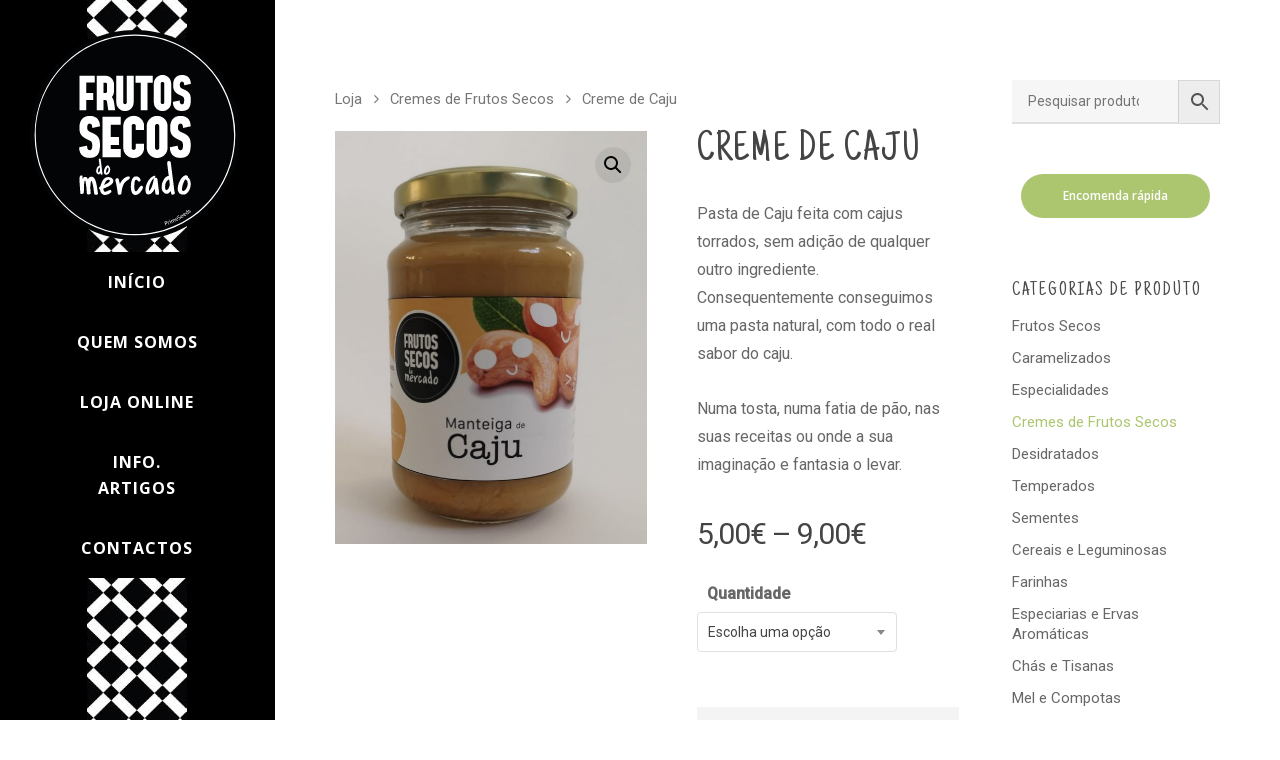

--- FILE ---
content_type: text/html; charset=utf-8
request_url: https://www.google.com/recaptcha/api2/anchor?ar=1&k=6LcyKvAUAAAAAPeqireGJH9pdDOaUrYXjrP7FxgS&co=aHR0cHM6Ly9wcmltZXNlZWRzLnB0OjQ0Mw..&hl=en&v=PoyoqOPhxBO7pBk68S4YbpHZ&size=invisible&anchor-ms=20000&execute-ms=30000&cb=gv0f8yrbder0
body_size: 48931
content:
<!DOCTYPE HTML><html dir="ltr" lang="en"><head><meta http-equiv="Content-Type" content="text/html; charset=UTF-8">
<meta http-equiv="X-UA-Compatible" content="IE=edge">
<title>reCAPTCHA</title>
<style type="text/css">
/* cyrillic-ext */
@font-face {
  font-family: 'Roboto';
  font-style: normal;
  font-weight: 400;
  font-stretch: 100%;
  src: url(//fonts.gstatic.com/s/roboto/v48/KFO7CnqEu92Fr1ME7kSn66aGLdTylUAMa3GUBHMdazTgWw.woff2) format('woff2');
  unicode-range: U+0460-052F, U+1C80-1C8A, U+20B4, U+2DE0-2DFF, U+A640-A69F, U+FE2E-FE2F;
}
/* cyrillic */
@font-face {
  font-family: 'Roboto';
  font-style: normal;
  font-weight: 400;
  font-stretch: 100%;
  src: url(//fonts.gstatic.com/s/roboto/v48/KFO7CnqEu92Fr1ME7kSn66aGLdTylUAMa3iUBHMdazTgWw.woff2) format('woff2');
  unicode-range: U+0301, U+0400-045F, U+0490-0491, U+04B0-04B1, U+2116;
}
/* greek-ext */
@font-face {
  font-family: 'Roboto';
  font-style: normal;
  font-weight: 400;
  font-stretch: 100%;
  src: url(//fonts.gstatic.com/s/roboto/v48/KFO7CnqEu92Fr1ME7kSn66aGLdTylUAMa3CUBHMdazTgWw.woff2) format('woff2');
  unicode-range: U+1F00-1FFF;
}
/* greek */
@font-face {
  font-family: 'Roboto';
  font-style: normal;
  font-weight: 400;
  font-stretch: 100%;
  src: url(//fonts.gstatic.com/s/roboto/v48/KFO7CnqEu92Fr1ME7kSn66aGLdTylUAMa3-UBHMdazTgWw.woff2) format('woff2');
  unicode-range: U+0370-0377, U+037A-037F, U+0384-038A, U+038C, U+038E-03A1, U+03A3-03FF;
}
/* math */
@font-face {
  font-family: 'Roboto';
  font-style: normal;
  font-weight: 400;
  font-stretch: 100%;
  src: url(//fonts.gstatic.com/s/roboto/v48/KFO7CnqEu92Fr1ME7kSn66aGLdTylUAMawCUBHMdazTgWw.woff2) format('woff2');
  unicode-range: U+0302-0303, U+0305, U+0307-0308, U+0310, U+0312, U+0315, U+031A, U+0326-0327, U+032C, U+032F-0330, U+0332-0333, U+0338, U+033A, U+0346, U+034D, U+0391-03A1, U+03A3-03A9, U+03B1-03C9, U+03D1, U+03D5-03D6, U+03F0-03F1, U+03F4-03F5, U+2016-2017, U+2034-2038, U+203C, U+2040, U+2043, U+2047, U+2050, U+2057, U+205F, U+2070-2071, U+2074-208E, U+2090-209C, U+20D0-20DC, U+20E1, U+20E5-20EF, U+2100-2112, U+2114-2115, U+2117-2121, U+2123-214F, U+2190, U+2192, U+2194-21AE, U+21B0-21E5, U+21F1-21F2, U+21F4-2211, U+2213-2214, U+2216-22FF, U+2308-230B, U+2310, U+2319, U+231C-2321, U+2336-237A, U+237C, U+2395, U+239B-23B7, U+23D0, U+23DC-23E1, U+2474-2475, U+25AF, U+25B3, U+25B7, U+25BD, U+25C1, U+25CA, U+25CC, U+25FB, U+266D-266F, U+27C0-27FF, U+2900-2AFF, U+2B0E-2B11, U+2B30-2B4C, U+2BFE, U+3030, U+FF5B, U+FF5D, U+1D400-1D7FF, U+1EE00-1EEFF;
}
/* symbols */
@font-face {
  font-family: 'Roboto';
  font-style: normal;
  font-weight: 400;
  font-stretch: 100%;
  src: url(//fonts.gstatic.com/s/roboto/v48/KFO7CnqEu92Fr1ME7kSn66aGLdTylUAMaxKUBHMdazTgWw.woff2) format('woff2');
  unicode-range: U+0001-000C, U+000E-001F, U+007F-009F, U+20DD-20E0, U+20E2-20E4, U+2150-218F, U+2190, U+2192, U+2194-2199, U+21AF, U+21E6-21F0, U+21F3, U+2218-2219, U+2299, U+22C4-22C6, U+2300-243F, U+2440-244A, U+2460-24FF, U+25A0-27BF, U+2800-28FF, U+2921-2922, U+2981, U+29BF, U+29EB, U+2B00-2BFF, U+4DC0-4DFF, U+FFF9-FFFB, U+10140-1018E, U+10190-1019C, U+101A0, U+101D0-101FD, U+102E0-102FB, U+10E60-10E7E, U+1D2C0-1D2D3, U+1D2E0-1D37F, U+1F000-1F0FF, U+1F100-1F1AD, U+1F1E6-1F1FF, U+1F30D-1F30F, U+1F315, U+1F31C, U+1F31E, U+1F320-1F32C, U+1F336, U+1F378, U+1F37D, U+1F382, U+1F393-1F39F, U+1F3A7-1F3A8, U+1F3AC-1F3AF, U+1F3C2, U+1F3C4-1F3C6, U+1F3CA-1F3CE, U+1F3D4-1F3E0, U+1F3ED, U+1F3F1-1F3F3, U+1F3F5-1F3F7, U+1F408, U+1F415, U+1F41F, U+1F426, U+1F43F, U+1F441-1F442, U+1F444, U+1F446-1F449, U+1F44C-1F44E, U+1F453, U+1F46A, U+1F47D, U+1F4A3, U+1F4B0, U+1F4B3, U+1F4B9, U+1F4BB, U+1F4BF, U+1F4C8-1F4CB, U+1F4D6, U+1F4DA, U+1F4DF, U+1F4E3-1F4E6, U+1F4EA-1F4ED, U+1F4F7, U+1F4F9-1F4FB, U+1F4FD-1F4FE, U+1F503, U+1F507-1F50B, U+1F50D, U+1F512-1F513, U+1F53E-1F54A, U+1F54F-1F5FA, U+1F610, U+1F650-1F67F, U+1F687, U+1F68D, U+1F691, U+1F694, U+1F698, U+1F6AD, U+1F6B2, U+1F6B9-1F6BA, U+1F6BC, U+1F6C6-1F6CF, U+1F6D3-1F6D7, U+1F6E0-1F6EA, U+1F6F0-1F6F3, U+1F6F7-1F6FC, U+1F700-1F7FF, U+1F800-1F80B, U+1F810-1F847, U+1F850-1F859, U+1F860-1F887, U+1F890-1F8AD, U+1F8B0-1F8BB, U+1F8C0-1F8C1, U+1F900-1F90B, U+1F93B, U+1F946, U+1F984, U+1F996, U+1F9E9, U+1FA00-1FA6F, U+1FA70-1FA7C, U+1FA80-1FA89, U+1FA8F-1FAC6, U+1FACE-1FADC, U+1FADF-1FAE9, U+1FAF0-1FAF8, U+1FB00-1FBFF;
}
/* vietnamese */
@font-face {
  font-family: 'Roboto';
  font-style: normal;
  font-weight: 400;
  font-stretch: 100%;
  src: url(//fonts.gstatic.com/s/roboto/v48/KFO7CnqEu92Fr1ME7kSn66aGLdTylUAMa3OUBHMdazTgWw.woff2) format('woff2');
  unicode-range: U+0102-0103, U+0110-0111, U+0128-0129, U+0168-0169, U+01A0-01A1, U+01AF-01B0, U+0300-0301, U+0303-0304, U+0308-0309, U+0323, U+0329, U+1EA0-1EF9, U+20AB;
}
/* latin-ext */
@font-face {
  font-family: 'Roboto';
  font-style: normal;
  font-weight: 400;
  font-stretch: 100%;
  src: url(//fonts.gstatic.com/s/roboto/v48/KFO7CnqEu92Fr1ME7kSn66aGLdTylUAMa3KUBHMdazTgWw.woff2) format('woff2');
  unicode-range: U+0100-02BA, U+02BD-02C5, U+02C7-02CC, U+02CE-02D7, U+02DD-02FF, U+0304, U+0308, U+0329, U+1D00-1DBF, U+1E00-1E9F, U+1EF2-1EFF, U+2020, U+20A0-20AB, U+20AD-20C0, U+2113, U+2C60-2C7F, U+A720-A7FF;
}
/* latin */
@font-face {
  font-family: 'Roboto';
  font-style: normal;
  font-weight: 400;
  font-stretch: 100%;
  src: url(//fonts.gstatic.com/s/roboto/v48/KFO7CnqEu92Fr1ME7kSn66aGLdTylUAMa3yUBHMdazQ.woff2) format('woff2');
  unicode-range: U+0000-00FF, U+0131, U+0152-0153, U+02BB-02BC, U+02C6, U+02DA, U+02DC, U+0304, U+0308, U+0329, U+2000-206F, U+20AC, U+2122, U+2191, U+2193, U+2212, U+2215, U+FEFF, U+FFFD;
}
/* cyrillic-ext */
@font-face {
  font-family: 'Roboto';
  font-style: normal;
  font-weight: 500;
  font-stretch: 100%;
  src: url(//fonts.gstatic.com/s/roboto/v48/KFO7CnqEu92Fr1ME7kSn66aGLdTylUAMa3GUBHMdazTgWw.woff2) format('woff2');
  unicode-range: U+0460-052F, U+1C80-1C8A, U+20B4, U+2DE0-2DFF, U+A640-A69F, U+FE2E-FE2F;
}
/* cyrillic */
@font-face {
  font-family: 'Roboto';
  font-style: normal;
  font-weight: 500;
  font-stretch: 100%;
  src: url(//fonts.gstatic.com/s/roboto/v48/KFO7CnqEu92Fr1ME7kSn66aGLdTylUAMa3iUBHMdazTgWw.woff2) format('woff2');
  unicode-range: U+0301, U+0400-045F, U+0490-0491, U+04B0-04B1, U+2116;
}
/* greek-ext */
@font-face {
  font-family: 'Roboto';
  font-style: normal;
  font-weight: 500;
  font-stretch: 100%;
  src: url(//fonts.gstatic.com/s/roboto/v48/KFO7CnqEu92Fr1ME7kSn66aGLdTylUAMa3CUBHMdazTgWw.woff2) format('woff2');
  unicode-range: U+1F00-1FFF;
}
/* greek */
@font-face {
  font-family: 'Roboto';
  font-style: normal;
  font-weight: 500;
  font-stretch: 100%;
  src: url(//fonts.gstatic.com/s/roboto/v48/KFO7CnqEu92Fr1ME7kSn66aGLdTylUAMa3-UBHMdazTgWw.woff2) format('woff2');
  unicode-range: U+0370-0377, U+037A-037F, U+0384-038A, U+038C, U+038E-03A1, U+03A3-03FF;
}
/* math */
@font-face {
  font-family: 'Roboto';
  font-style: normal;
  font-weight: 500;
  font-stretch: 100%;
  src: url(//fonts.gstatic.com/s/roboto/v48/KFO7CnqEu92Fr1ME7kSn66aGLdTylUAMawCUBHMdazTgWw.woff2) format('woff2');
  unicode-range: U+0302-0303, U+0305, U+0307-0308, U+0310, U+0312, U+0315, U+031A, U+0326-0327, U+032C, U+032F-0330, U+0332-0333, U+0338, U+033A, U+0346, U+034D, U+0391-03A1, U+03A3-03A9, U+03B1-03C9, U+03D1, U+03D5-03D6, U+03F0-03F1, U+03F4-03F5, U+2016-2017, U+2034-2038, U+203C, U+2040, U+2043, U+2047, U+2050, U+2057, U+205F, U+2070-2071, U+2074-208E, U+2090-209C, U+20D0-20DC, U+20E1, U+20E5-20EF, U+2100-2112, U+2114-2115, U+2117-2121, U+2123-214F, U+2190, U+2192, U+2194-21AE, U+21B0-21E5, U+21F1-21F2, U+21F4-2211, U+2213-2214, U+2216-22FF, U+2308-230B, U+2310, U+2319, U+231C-2321, U+2336-237A, U+237C, U+2395, U+239B-23B7, U+23D0, U+23DC-23E1, U+2474-2475, U+25AF, U+25B3, U+25B7, U+25BD, U+25C1, U+25CA, U+25CC, U+25FB, U+266D-266F, U+27C0-27FF, U+2900-2AFF, U+2B0E-2B11, U+2B30-2B4C, U+2BFE, U+3030, U+FF5B, U+FF5D, U+1D400-1D7FF, U+1EE00-1EEFF;
}
/* symbols */
@font-face {
  font-family: 'Roboto';
  font-style: normal;
  font-weight: 500;
  font-stretch: 100%;
  src: url(//fonts.gstatic.com/s/roboto/v48/KFO7CnqEu92Fr1ME7kSn66aGLdTylUAMaxKUBHMdazTgWw.woff2) format('woff2');
  unicode-range: U+0001-000C, U+000E-001F, U+007F-009F, U+20DD-20E0, U+20E2-20E4, U+2150-218F, U+2190, U+2192, U+2194-2199, U+21AF, U+21E6-21F0, U+21F3, U+2218-2219, U+2299, U+22C4-22C6, U+2300-243F, U+2440-244A, U+2460-24FF, U+25A0-27BF, U+2800-28FF, U+2921-2922, U+2981, U+29BF, U+29EB, U+2B00-2BFF, U+4DC0-4DFF, U+FFF9-FFFB, U+10140-1018E, U+10190-1019C, U+101A0, U+101D0-101FD, U+102E0-102FB, U+10E60-10E7E, U+1D2C0-1D2D3, U+1D2E0-1D37F, U+1F000-1F0FF, U+1F100-1F1AD, U+1F1E6-1F1FF, U+1F30D-1F30F, U+1F315, U+1F31C, U+1F31E, U+1F320-1F32C, U+1F336, U+1F378, U+1F37D, U+1F382, U+1F393-1F39F, U+1F3A7-1F3A8, U+1F3AC-1F3AF, U+1F3C2, U+1F3C4-1F3C6, U+1F3CA-1F3CE, U+1F3D4-1F3E0, U+1F3ED, U+1F3F1-1F3F3, U+1F3F5-1F3F7, U+1F408, U+1F415, U+1F41F, U+1F426, U+1F43F, U+1F441-1F442, U+1F444, U+1F446-1F449, U+1F44C-1F44E, U+1F453, U+1F46A, U+1F47D, U+1F4A3, U+1F4B0, U+1F4B3, U+1F4B9, U+1F4BB, U+1F4BF, U+1F4C8-1F4CB, U+1F4D6, U+1F4DA, U+1F4DF, U+1F4E3-1F4E6, U+1F4EA-1F4ED, U+1F4F7, U+1F4F9-1F4FB, U+1F4FD-1F4FE, U+1F503, U+1F507-1F50B, U+1F50D, U+1F512-1F513, U+1F53E-1F54A, U+1F54F-1F5FA, U+1F610, U+1F650-1F67F, U+1F687, U+1F68D, U+1F691, U+1F694, U+1F698, U+1F6AD, U+1F6B2, U+1F6B9-1F6BA, U+1F6BC, U+1F6C6-1F6CF, U+1F6D3-1F6D7, U+1F6E0-1F6EA, U+1F6F0-1F6F3, U+1F6F7-1F6FC, U+1F700-1F7FF, U+1F800-1F80B, U+1F810-1F847, U+1F850-1F859, U+1F860-1F887, U+1F890-1F8AD, U+1F8B0-1F8BB, U+1F8C0-1F8C1, U+1F900-1F90B, U+1F93B, U+1F946, U+1F984, U+1F996, U+1F9E9, U+1FA00-1FA6F, U+1FA70-1FA7C, U+1FA80-1FA89, U+1FA8F-1FAC6, U+1FACE-1FADC, U+1FADF-1FAE9, U+1FAF0-1FAF8, U+1FB00-1FBFF;
}
/* vietnamese */
@font-face {
  font-family: 'Roboto';
  font-style: normal;
  font-weight: 500;
  font-stretch: 100%;
  src: url(//fonts.gstatic.com/s/roboto/v48/KFO7CnqEu92Fr1ME7kSn66aGLdTylUAMa3OUBHMdazTgWw.woff2) format('woff2');
  unicode-range: U+0102-0103, U+0110-0111, U+0128-0129, U+0168-0169, U+01A0-01A1, U+01AF-01B0, U+0300-0301, U+0303-0304, U+0308-0309, U+0323, U+0329, U+1EA0-1EF9, U+20AB;
}
/* latin-ext */
@font-face {
  font-family: 'Roboto';
  font-style: normal;
  font-weight: 500;
  font-stretch: 100%;
  src: url(//fonts.gstatic.com/s/roboto/v48/KFO7CnqEu92Fr1ME7kSn66aGLdTylUAMa3KUBHMdazTgWw.woff2) format('woff2');
  unicode-range: U+0100-02BA, U+02BD-02C5, U+02C7-02CC, U+02CE-02D7, U+02DD-02FF, U+0304, U+0308, U+0329, U+1D00-1DBF, U+1E00-1E9F, U+1EF2-1EFF, U+2020, U+20A0-20AB, U+20AD-20C0, U+2113, U+2C60-2C7F, U+A720-A7FF;
}
/* latin */
@font-face {
  font-family: 'Roboto';
  font-style: normal;
  font-weight: 500;
  font-stretch: 100%;
  src: url(//fonts.gstatic.com/s/roboto/v48/KFO7CnqEu92Fr1ME7kSn66aGLdTylUAMa3yUBHMdazQ.woff2) format('woff2');
  unicode-range: U+0000-00FF, U+0131, U+0152-0153, U+02BB-02BC, U+02C6, U+02DA, U+02DC, U+0304, U+0308, U+0329, U+2000-206F, U+20AC, U+2122, U+2191, U+2193, U+2212, U+2215, U+FEFF, U+FFFD;
}
/* cyrillic-ext */
@font-face {
  font-family: 'Roboto';
  font-style: normal;
  font-weight: 900;
  font-stretch: 100%;
  src: url(//fonts.gstatic.com/s/roboto/v48/KFO7CnqEu92Fr1ME7kSn66aGLdTylUAMa3GUBHMdazTgWw.woff2) format('woff2');
  unicode-range: U+0460-052F, U+1C80-1C8A, U+20B4, U+2DE0-2DFF, U+A640-A69F, U+FE2E-FE2F;
}
/* cyrillic */
@font-face {
  font-family: 'Roboto';
  font-style: normal;
  font-weight: 900;
  font-stretch: 100%;
  src: url(//fonts.gstatic.com/s/roboto/v48/KFO7CnqEu92Fr1ME7kSn66aGLdTylUAMa3iUBHMdazTgWw.woff2) format('woff2');
  unicode-range: U+0301, U+0400-045F, U+0490-0491, U+04B0-04B1, U+2116;
}
/* greek-ext */
@font-face {
  font-family: 'Roboto';
  font-style: normal;
  font-weight: 900;
  font-stretch: 100%;
  src: url(//fonts.gstatic.com/s/roboto/v48/KFO7CnqEu92Fr1ME7kSn66aGLdTylUAMa3CUBHMdazTgWw.woff2) format('woff2');
  unicode-range: U+1F00-1FFF;
}
/* greek */
@font-face {
  font-family: 'Roboto';
  font-style: normal;
  font-weight: 900;
  font-stretch: 100%;
  src: url(//fonts.gstatic.com/s/roboto/v48/KFO7CnqEu92Fr1ME7kSn66aGLdTylUAMa3-UBHMdazTgWw.woff2) format('woff2');
  unicode-range: U+0370-0377, U+037A-037F, U+0384-038A, U+038C, U+038E-03A1, U+03A3-03FF;
}
/* math */
@font-face {
  font-family: 'Roboto';
  font-style: normal;
  font-weight: 900;
  font-stretch: 100%;
  src: url(//fonts.gstatic.com/s/roboto/v48/KFO7CnqEu92Fr1ME7kSn66aGLdTylUAMawCUBHMdazTgWw.woff2) format('woff2');
  unicode-range: U+0302-0303, U+0305, U+0307-0308, U+0310, U+0312, U+0315, U+031A, U+0326-0327, U+032C, U+032F-0330, U+0332-0333, U+0338, U+033A, U+0346, U+034D, U+0391-03A1, U+03A3-03A9, U+03B1-03C9, U+03D1, U+03D5-03D6, U+03F0-03F1, U+03F4-03F5, U+2016-2017, U+2034-2038, U+203C, U+2040, U+2043, U+2047, U+2050, U+2057, U+205F, U+2070-2071, U+2074-208E, U+2090-209C, U+20D0-20DC, U+20E1, U+20E5-20EF, U+2100-2112, U+2114-2115, U+2117-2121, U+2123-214F, U+2190, U+2192, U+2194-21AE, U+21B0-21E5, U+21F1-21F2, U+21F4-2211, U+2213-2214, U+2216-22FF, U+2308-230B, U+2310, U+2319, U+231C-2321, U+2336-237A, U+237C, U+2395, U+239B-23B7, U+23D0, U+23DC-23E1, U+2474-2475, U+25AF, U+25B3, U+25B7, U+25BD, U+25C1, U+25CA, U+25CC, U+25FB, U+266D-266F, U+27C0-27FF, U+2900-2AFF, U+2B0E-2B11, U+2B30-2B4C, U+2BFE, U+3030, U+FF5B, U+FF5D, U+1D400-1D7FF, U+1EE00-1EEFF;
}
/* symbols */
@font-face {
  font-family: 'Roboto';
  font-style: normal;
  font-weight: 900;
  font-stretch: 100%;
  src: url(//fonts.gstatic.com/s/roboto/v48/KFO7CnqEu92Fr1ME7kSn66aGLdTylUAMaxKUBHMdazTgWw.woff2) format('woff2');
  unicode-range: U+0001-000C, U+000E-001F, U+007F-009F, U+20DD-20E0, U+20E2-20E4, U+2150-218F, U+2190, U+2192, U+2194-2199, U+21AF, U+21E6-21F0, U+21F3, U+2218-2219, U+2299, U+22C4-22C6, U+2300-243F, U+2440-244A, U+2460-24FF, U+25A0-27BF, U+2800-28FF, U+2921-2922, U+2981, U+29BF, U+29EB, U+2B00-2BFF, U+4DC0-4DFF, U+FFF9-FFFB, U+10140-1018E, U+10190-1019C, U+101A0, U+101D0-101FD, U+102E0-102FB, U+10E60-10E7E, U+1D2C0-1D2D3, U+1D2E0-1D37F, U+1F000-1F0FF, U+1F100-1F1AD, U+1F1E6-1F1FF, U+1F30D-1F30F, U+1F315, U+1F31C, U+1F31E, U+1F320-1F32C, U+1F336, U+1F378, U+1F37D, U+1F382, U+1F393-1F39F, U+1F3A7-1F3A8, U+1F3AC-1F3AF, U+1F3C2, U+1F3C4-1F3C6, U+1F3CA-1F3CE, U+1F3D4-1F3E0, U+1F3ED, U+1F3F1-1F3F3, U+1F3F5-1F3F7, U+1F408, U+1F415, U+1F41F, U+1F426, U+1F43F, U+1F441-1F442, U+1F444, U+1F446-1F449, U+1F44C-1F44E, U+1F453, U+1F46A, U+1F47D, U+1F4A3, U+1F4B0, U+1F4B3, U+1F4B9, U+1F4BB, U+1F4BF, U+1F4C8-1F4CB, U+1F4D6, U+1F4DA, U+1F4DF, U+1F4E3-1F4E6, U+1F4EA-1F4ED, U+1F4F7, U+1F4F9-1F4FB, U+1F4FD-1F4FE, U+1F503, U+1F507-1F50B, U+1F50D, U+1F512-1F513, U+1F53E-1F54A, U+1F54F-1F5FA, U+1F610, U+1F650-1F67F, U+1F687, U+1F68D, U+1F691, U+1F694, U+1F698, U+1F6AD, U+1F6B2, U+1F6B9-1F6BA, U+1F6BC, U+1F6C6-1F6CF, U+1F6D3-1F6D7, U+1F6E0-1F6EA, U+1F6F0-1F6F3, U+1F6F7-1F6FC, U+1F700-1F7FF, U+1F800-1F80B, U+1F810-1F847, U+1F850-1F859, U+1F860-1F887, U+1F890-1F8AD, U+1F8B0-1F8BB, U+1F8C0-1F8C1, U+1F900-1F90B, U+1F93B, U+1F946, U+1F984, U+1F996, U+1F9E9, U+1FA00-1FA6F, U+1FA70-1FA7C, U+1FA80-1FA89, U+1FA8F-1FAC6, U+1FACE-1FADC, U+1FADF-1FAE9, U+1FAF0-1FAF8, U+1FB00-1FBFF;
}
/* vietnamese */
@font-face {
  font-family: 'Roboto';
  font-style: normal;
  font-weight: 900;
  font-stretch: 100%;
  src: url(//fonts.gstatic.com/s/roboto/v48/KFO7CnqEu92Fr1ME7kSn66aGLdTylUAMa3OUBHMdazTgWw.woff2) format('woff2');
  unicode-range: U+0102-0103, U+0110-0111, U+0128-0129, U+0168-0169, U+01A0-01A1, U+01AF-01B0, U+0300-0301, U+0303-0304, U+0308-0309, U+0323, U+0329, U+1EA0-1EF9, U+20AB;
}
/* latin-ext */
@font-face {
  font-family: 'Roboto';
  font-style: normal;
  font-weight: 900;
  font-stretch: 100%;
  src: url(//fonts.gstatic.com/s/roboto/v48/KFO7CnqEu92Fr1ME7kSn66aGLdTylUAMa3KUBHMdazTgWw.woff2) format('woff2');
  unicode-range: U+0100-02BA, U+02BD-02C5, U+02C7-02CC, U+02CE-02D7, U+02DD-02FF, U+0304, U+0308, U+0329, U+1D00-1DBF, U+1E00-1E9F, U+1EF2-1EFF, U+2020, U+20A0-20AB, U+20AD-20C0, U+2113, U+2C60-2C7F, U+A720-A7FF;
}
/* latin */
@font-face {
  font-family: 'Roboto';
  font-style: normal;
  font-weight: 900;
  font-stretch: 100%;
  src: url(//fonts.gstatic.com/s/roboto/v48/KFO7CnqEu92Fr1ME7kSn66aGLdTylUAMa3yUBHMdazQ.woff2) format('woff2');
  unicode-range: U+0000-00FF, U+0131, U+0152-0153, U+02BB-02BC, U+02C6, U+02DA, U+02DC, U+0304, U+0308, U+0329, U+2000-206F, U+20AC, U+2122, U+2191, U+2193, U+2212, U+2215, U+FEFF, U+FFFD;
}

</style>
<link rel="stylesheet" type="text/css" href="https://www.gstatic.com/recaptcha/releases/PoyoqOPhxBO7pBk68S4YbpHZ/styles__ltr.css">
<script nonce="ICLsqQKuq0o7aDazZWYXfg" type="text/javascript">window['__recaptcha_api'] = 'https://www.google.com/recaptcha/api2/';</script>
<script type="text/javascript" src="https://www.gstatic.com/recaptcha/releases/PoyoqOPhxBO7pBk68S4YbpHZ/recaptcha__en.js" nonce="ICLsqQKuq0o7aDazZWYXfg">
      
    </script></head>
<body><div id="rc-anchor-alert" class="rc-anchor-alert"></div>
<input type="hidden" id="recaptcha-token" value="[base64]">
<script type="text/javascript" nonce="ICLsqQKuq0o7aDazZWYXfg">
      recaptcha.anchor.Main.init("[\x22ainput\x22,[\x22bgdata\x22,\x22\x22,\[base64]/[base64]/[base64]/ZyhXLGgpOnEoW04sMjEsbF0sVywwKSxoKSxmYWxzZSxmYWxzZSl9Y2F0Y2goayl7RygzNTgsVyk/[base64]/[base64]/[base64]/[base64]/[base64]/[base64]/[base64]/bmV3IEJbT10oRFswXSk6dz09Mj9uZXcgQltPXShEWzBdLERbMV0pOnc9PTM/bmV3IEJbT10oRFswXSxEWzFdLERbMl0pOnc9PTQ/[base64]/[base64]/[base64]/[base64]/[base64]\\u003d\x22,\[base64]\\u003d\\u003d\x22,\x22JsKzQcKDwpfCnioDbQLCrWDDqHksw6wRw7PDqCtAYntRC8Kgw4pMw7JSwrIYw4LDvSDCrQfCvMKKwq/DkwI/ZsKjwqvDjxkQRsO7w47DiMKHw6vDolvCq1NUasOPFcKnCMKLw4fDn8K5Dxl4wpzCjMO/[base64]/Dhj/CiH5NQHrDqizDvMK2OcKjfxIQw6A5cQ/[base64]/CmiDDhsKSbsOLwprCssOtw5DCvcKaw7pawp8qw4F3TDrCggLDq2QVX8K4eMKYb8Ksw7fDhAppw7BJbjbCjwQPw7AeEArDjsKXwp7DqcKUwpLDgwNMw53CocOBPcO0w49Qw4ohKcKzw6phJMKnwrvDt0TCncK0w7vCggEFBMKPwohtPyjDkMKoDFzDisOjJEV/Vw7DlV3CvWB0w7Q6XcKZX8O+w5PCicKiOFvDpMOJwobDrMKiw5dOw79FYsKYwq7ChMKTw6PDolTCt8K4Dxx7Q0nDgsOtwrAiGTQxwo3DpEtUbcKww6MpQMK0TG/ClS/Ch2zDplEYLDDDv8OmwrRmI8OyGgrCv8KyH3NOwp7DgcKWwrHDjF/[base64]/CmiTCi8KicMKBb3hLQ01FcsO5ccKyw79xw7bDjcKwwqXCtcKQw57CsE5UGAYkMjZuQS9bw4fCgcOaB8Oobj7ChHvDk8ODwp/DliDDkcKJwpBPDBPDrh5swpJtGsOUw44qwpZfFGLDuMOBPMO2wr97UAMpw77CnsO/LTjCqsOSw4fDr33DisKfLl45wr1Sw7dEdcOow7xZVUTCtS5Iw4E3bcOCV1/CkRvCjhPCoVZeMsKqMMK8KcKzO8OJXcOpw7s7EV1OFxfCicOJQhXDkMKQw6nDjgLDncO8w6QmWj/Dh0bCgHshwqIlfMKvbcORwrtPUmgUCMO6wo9IFMKGazHDqg/DnzA7IT8OVMOgwoJyfcKrwrVDwp5Dw4DChX5dwrtXfTPDqMKrTMKIXBvDiSd9MH7Dg3PCqsOJecOsGyAicHPDlcOLwq/CsQbCiTcrwoXClRnCvsKrwrPDjcOWHsO2w5fDqMKcel0SG8O3w6rDj3VEw4PCs2jDhcKHBmbCunt9X30ow6nCtUnCpsKYwp3DlkVAwowmwohWwqcgUmDDjgrDpMKvw4HDu8KfccKlXmBHYTPDp8KyHwrCvg8iwpnColJ/w5RzO3plQgVxwqbCqMKsAxM6wrnCkWdIw7IdwobCqMOzSyjDncKSwoPCiGLDvSpbw6/CsMKRC8KlwrXCksOQw4x+woFLNcOhKcKfJ8KQwobDgsOxw7vCmBXCrW/Dk8KoRcKcw7TDtcKcasOIw794WBnDhCbDnHAKwpLDpw4hwpLDusOHcsOZJ8OOMjzDgmvCiMOQB8O5wpY1w77DuMKIwpTDhU02XsOiA1zCp1bCqUfCiWrDpCw/wocVRsKow7jDt8OvwqxIXFrCnGVHM3rClcOhfMOCVTRCwok3U8O4V8OgwpXCjMOvJQ3DjMO8wrjDsi9Ew6XCoMOFGsOFXsObLQ/CqcOyMsOWfxEmw6oQwrHCtcOGIsObHcO1woDCozzCvFEbw6DDhxjDsX1jwpvCp15KwqIJR0k+wqUHw7VoKHnDty/[base64]/CksOnHRfCucKow6sJSFrCgm/DhCPDtATCsAcSw4PDq2ZFUjEzWMKRYz4ndQ3CvMKrS1cmTsOlFsONwpguw4NnbcKoOlolwq/CnsKPPzzDpMK8F8Kcw5RUwrM0dgtJwqjCnzHDhDdBw5p4wrkcBsO/[base64]/Du8Ksw5VHw4pUa8K/wo7ChCrDrmjCoHnDi0HDtirCtgDDsH4vUnXDjAolNjBzMcKLZBXDl8O5wqXDpsOYwrBPw4Euw5bDlU/DgkkxdsKVGgsyaCPCkcO5Tz/DksONwr/DiDNeLXXClcKswqFiVsKBwoIpwoksDMOAQjoOFMOLw5R7YXM/wrg6U8Kww7YAw5EmPcK2REnDjsOlw5pCw6jCjMOpFsOuwq1ISMKXF1nDoWfDl0bCnXt8w4weVFR7ECTDsj4CH8OzwqZhw5TDpcOcwq/CvHcVNsO3TcOgRmFnC8O3w6MHwoDCrQp8wpsfwq59wrzCsx5VJzIyM8Kzwp/DqRbCv8Kfw5TCpA/[base64]/EsONc8OtTMO5w6vDrcKlw7XCvGwFw78ON3tAfwcCK8K7bcKsdsKfeMOvXgtdwqNaw47Dt8KDGcOjIcOSwqNKQ8KUwqsmwp3CnMOfwr5aw7wiwqbDmkY8RiPDgcOLXsKqwqfDmMK1N8KkUsOMKkjDg8Kew5nCrUpawqDDq8K5NcO/w5sSP8O0w53CmDpdIX0Wwqwbb2HDg3JywrjDk8Kpwo4Xw5jCi8KRwrvDq8KUDmvDl3DDgyDCmsK/w5BgNcKSYsKYw7RFMU/DmXLCiXNrwqVTBmXCq8K4w77DvRwHVzwHwoRuwqU8wqFYJTnDlkDDplVHwq15w4EHw4d9wpLDhEnDmcOowpfDvMK2ThIXw73Dv1/DmcKhwr7DrDjCmG0Kb3pCw5vCqxHDvSpGKcOUW8OVw6w+LMOTwpXClcKRL8KZNhB1ahkOVcKaMcOJwqFhFXXCs8OpwpMNKiEYw6ITUQLCoHPDlzUdw7vDgsK4ODXCiGQNBMOyIcO7w57DkBcTw51Hw5/[base64]/CoBvDlcK0BE5STsKMwobDoCfCpyQkGhvDi8O1w4kXwr5NNMK7w5zCicKUwq3DpcOmwrnCqcKlK8OAwpXCmQHDvMKIwqQpT8KKOXRewqPDicOWw7/CjFnDmVJRw7XCp3AVw6Rdw5LCncOkMz7CsMOfw7p6w4LCn2UrdjjCvmPDv8KBw4/ChcKCS8KHw7ZTR8Kfw5LCj8KvQhXDrQ7CuDcIw4jDrgDCh8KJPBt5P0/CkcOUasKGXD/DgQvCusOiw4ADwp/[base64]/HkvCqg9xw4/CmnTDrcKwecKCwp8BwovCrcKwXMOaR8O5wplTe0jCmS1yPcK/V8OaGsO4wrwlAlbCtcOxY8Kzw6XDucO7w5MLLxYxw6XCtMKBBMOJwqwrQXrDnR/[base64]/Cg3PCpsORSRUmXsK2eFbDlRjCp2fDhcO9FMKZdBTDhsOrYxrCosODJMONRWDCqVLDtDvCswp6esOkwo4hw4HCsMKPw6nCumzCukprMgJyOHNRWsKOGxJZw63DtMORLysBQMOUdC5KwoHCssOAwrdFw7bDpSzDiD/DhsKCAHPCl2c/EjVgPwovw4ciw7nChkfCisOBwprCjVcpwoDCrlIJw77CtwovPF7Cl2DDpsKDw5ovw4XCgMObw5LDiMKuw4BYagERBcKvNX0xw5PDg8O5NsOIe8OBGcK2w7XDtAEJGMOLUMOYwqtOw4TDvCzDgxXDtMKGw6fDmW15P8KsTHQ0LV/[base64]/CiXnDmErDnR/DkGdpJcKkPxUPw63CtsKuwotCwq9SDMOeVTfDpQ7DjcKpw7pLdVvDjsOqw6ojdsKbwobCtcKdSMOKw5bCrCo4w4nDu0shf8Otwp/ChcOFYMK4D8OdwpgEIsOewoJ7R8K/wqbDk2fDhMKLFlbCosKUe8ObKsOFw77DrcOMKAzDusOmwoLCh8O6dMO4wonDqcOZw4tVw4o7STM4w4VgYlk+egfDoX/DpMOUFcKfWsO6w4QKIsOJHsKMw5gmwoDCk8Kew5nDjhDDpcOIdMKzfxtmPz/DpMOEA8KWw7zDmcK2wqpPw7HDtzBkBU/CgAkfR1wBNlEGw7sFCMOdwrlZCUbCoBvDkcOZwpd5w6ExFsK6aFfDjy1xQ8K8OkAFwpDCscKTWcKyQyZ4wrF6VXnCt8OxPyDCnQQRwpfChMObwrc9w4XDksOEYsO1ZgPDvC/[base64]/w5MxYMKCw6JbwoNnwrYhecKGMsK2wohiUSVaC2zCp2ZuNkrDj8KfFsKhOMOJD8K/Am4Lw6I8dyTCnijCr8Olw7TDpsO7wrcZLF/CrcO2c1XCjDhgMAVlKMK4DsOLT8K9w47DvjDDpMKDw7jCokEFHytUw6LDkcKJKcO5OsK+w5s8w5jCqsKIeMOkwokkwozDmQs4A2Bfw4LDqV4JQcOuwqYiwrPDhsK6SGhaB8O1HXbCkgDDlcKwLcKXF0PCrMOWwr3DiUXCr8K+cjwVw5BsTz/Co2VbwpYgIsK4wqpnDMOnf2PCiCBswr09w7bDq0dpwp1UB8KaXwjCsFTDrytSe1R4wrYywpbCqXYnwpxPw548UCzCqsOUB8O0wpHCilYRaxgwGijDv8KUw5jDgsKBwq5yQ8O7K0FXwo/DgCF1w5/Do8KHLyzDtsKaw5YGcGPCu0Vlw74Hw4bCk1gYEcOxP202w78GUMKUwpwnwoBBecO/[base64]/[base64]/DjA8vT8KzF8K7UF7ChsO8JsOfWcKMwocew7rClHfCl8KgUsKVSMOjwpoEIMK4w69fwrjDoMOFc00LcMK8w5xefsKkakDDiMO5wqh/SMO1w6nCiBbCgz0cwpZ3wowiT8KuSsKmA1fDhUBqW8KIwrfDt8KMw43DiMKFw4bDogbCrWPCsMOiwrXCm8KYw6LCkTXDvsOGPsKpU1HDjsOawqPDqMOHw5vCjcO+wpUSKcKwwoZ4CSoEwrIHwo4oJ8KCwonDm2/[base64]/CngjCnMK2CMORwrjCsiYKSQAQwp/DlMKsw4fDq8OKwoXCosK2fS1Jw6fDpVvDvMOvwq5wWHLCu8OSRSNhwoXDhcK5w5p5w7DCoCsIw7snwoFRRAHDoS0Ewq7DusOyBsKkw4xnPQxsJADDsMKEIETCosOsPGtcwqDCpVtIw5HCmcObVMOUw5fDtcO6S38eF8OwwpoXeMOOdH8XI8Okw57Co8OPwq/Cg8KAMMK6wrB4AsKawrfCnw3Cr8OSMXPCgS4dwqNywpPCk8Onwqg8U03DjcO1MB5xOndDwp3Dg0Nrw5DCssKGU8OaCnN1wpEHGMKjw4fCm8OpwrPDusOeREBLMCdBA1sgwqLDkR19VsOqwrI7wrF/AsKFIcKFGcKCw63CrMKSKcOywoLCpsKuw7kyw448w6gwEcKqbiQzwrnDjcOqw7bCnsOdw5jCoXLCpi3Dp8OLwrsZwpfCkcKAEsKjwodjVcOWw7vCuAQFAcK7wrwzw7QawrnDtsKhwqF7I8KgT8KjwpLDljnDinbDm2AicyQ5PF/ClMKNPsONC2JWL0DDlw1aDSNBw6Q5eE/[base64]/DsUMUw7cTEG7CtcKrOcOmEMO4ej5pwoHCiThfwrHCiS3DhsOAw4gdXsOKwpl/WMKYbsKww48Tw6XDi8KKQDXCh8KBw7HCi8OPwrjCo8KPQBcdw5gMDXHDiMKawpLCisOOw7TCr8OYwo7ChS3DiFptwpPDusK+M1FebgjDtSJXwrbCr8KKwonDllPCvsOxw6Rpw4/ChcKHw6AUc8Oqwr/DuGHDgBLDm0F1cBfCskw9cw0Qwr9lQMODWiRacQjDksOkw6x9w7x/w6/DowLClmHDr8K5wrLDqcK2wpMMAcOzUMO1EkJjMcKjw6bCtiJlM1bDoMOaWl/CmsK7wq40w7jCqxvClUXDpnzCjlrCpcOBFMOgW8KRTMOFAMOvSHEnw65UwpZSeMKzBsOUWH8Rw4/CmsOBwoLDsDU3wroZw4rCqsKtwo0rSMOvw4jCsSnDgh3DtcOvw7N9f8OUwoMFw53CkcKBwp/CuSLChBA/L8OmwrZzfMKsN8KBFT1SFy9kw4LDtMKCd2UOUcOvwpoHw7EUw68OZThbGG49KcKIMMOPwr/[base64]/[base64]/DuCNGPsK7w5JywpPDuMKCw6vDk1E4w4nCi8KcwqF2wqZyKMO/w6vCucO1ZsOxTsKzwqDDv8KBw7JYw7jClMKGw4kuYMK3ZcKgEsOHw6vDnl/CnsOJCXzDnEnCsmQRwofDjMKXDcOmwpI2woYwJW4cwosALsKcw4ogFmkpwq8PwrjDiXXCsMKQE2oRw53DtD9kOcKzwoTDrMO1w6fDpiXDkcOCSRxlw6rDsTVdYcO/wqJZw5bCpMO+w7I/w5Erwq3DslNNTmjCp8OoIVVRw4XCn8OtfAJHw63CtELCol0GCAPDqnlmNw/CpU7ChyRLA2PClsO6w6nCnxbCvTEsHcOkw7dkC8OWwqMsw4DCksOwMQ8ZwobChl3CnTLDunDCtyc2SsKCFMOFw6gXw47Djk1UwojCtsOTwoXCrDfDvRd0JUnCnsOawqZbDX1BUMOaw4TDqGPClzVaYSfDscK1w4PChsOzQsOXw4/Cv3kww7hoeHghAXbDlMOkWcKaw6Uew4jCtAvCj27CrRtNJMKwGnx5dEBneMKeL8Kiwo7CoD7Cj8Kbw45Pw5XDpSvDicO1aMOOGcOVHlJEV2IgwqMEN1zDt8KCSmhvw4LDqXscXcOZQBLDuE3DjTQlOMOlLyTDk8OJwoDClHgSwonDmDNyJMOvC1M/WEPCocK1wpprfCnDicKswrzChMKFw4ELwpLDrsOAw4vDj07DmsKbw6jDpDvCgcK2wrLDssOeBGLDgsK4FMOZwpJpG8KVJMKbT8KIBVVWw68DUsKrMDDDgG/DiljCp8OrQj3CoEPDr8OiwrzDmlnCrcOzwrA2GSo/w6xVw5gDwoDCt8K0eMKbdcKwDxPCj8KsbMOEZ09RwofDkMKiwrnDhsK3w6bDhMK3w6Vswo/[base64]/CsnlewphCBEXCicOGw7FwJjVPVsK1wqdMZcOWN8KWwqU1w79TQWTCsxBVwqrCk8KbCX0Zw5QxwoIwasKbwqDCsXfDosKdf8Ogw5/DtTxOAUTDhcOOw7DCj1fDuVElw4kSM0DCgMOhwqxhcsO0cMOkGQJSw5zDvVkSw6V+c3bDlMOaWmtIw6gNw4bCo8KGw4Y4wpjCl8OuFcKJw70OaiZyLjVNdcO8PcOww5hEwpsYw4RdZ8O0PQlsDR4hw5vDry/Dk8OhC1A/Wn5Iw4LCoU1ibG1NCkDCk0/Crg8xZXEgwoPDqXbCoR1veloKekICGcKqw7MTIw/[base64]/DlcKIcSRmwp4nZsKtSsOfwovDlXTCrsOlw5nCqlQ3ccOHFh3CoA40w5xNcTV5wqnCq1pvw5rCk8OYw4wacMKyw7zDgcKVPsOlwr/DiMOFwpjCsDrDsFZNRmzDjsKCEm1ewpXDj8Kzwqtsw4jDlsO2wqrCsVRoWmAcwodnwoTCpTN9w5Iiw68Hw6vCi8OeBMKbbsOBwpjCqMK+wqbCnngmw5jDnsOQfUYFasOYBDbCpi/CpTXClsKEX8Kww5rDi8O/YFTDoMKBw48gPcK/w5fDnFbCmsKvNlDDs0PClRvDsGjCjMOiwrIMwrXCu2vCiAEDwpUPw4FNCsK/fsO4w5xZwopUw6zCun3DsmUVw4rDtQXCt1HClh8FwoLDl8Kew4RFcy3DpxfChMOuw6Qhw7PDncKjwpTClWDCm8ORwrbDgMOEw54yWT3ChXHDqAAlDGTDgEACw7UZw5LCiFLDh1jCucK4wr/DvDsUw4jDosKpwrNiGcOqw6hvbFXDpBp9Y8OMw5pWw4zClsOWw7nDrMOWEHXDoMO5wqnDtQ3CucKQEMK9w6rCrMOYwpPChRg3O8KeVi9Hw5plw61twrY4wqlbw5/[base64]/CjyUJREHCr8KUdcO+wpE+wp5RIwphw7PCucKRKsKCwoAewqXChsK6TsOCcyMywoAJQsKuw7PCrD7Cr8OKb8OtTVTDo2V8BMOmwoUMw5PDmMOBJ3pcKzxjwol2wrgCTcKywoU3wpjDigV7wq/Cnl1GwrbChhNwf8Omw6LCisK3wrrDmBFdHlPCqsOGVQdYcsKmfSfClHLCtsOaX1LClgMQD2HDvwPCtMOVw6TDnMOBcG/[base64]/[base64]/[base64]/Dm8KKBRMvUsOawqHDmw3Ciy/DgMK4w63Cn8O6wogUwowpIynDn17ComPDtFfCiF3CnMO+H8KgS8K3w77DtSMcFWHCu8O+wr5ww4N1ISDDoBg4XlVNwpg8ADdmwol9wqbDk8KKwoFMOcOWwq0cBh8MdHbCr8KJacKeB8O6RCRBwpZ0EcKlTltLwogGw6gswrfDuMOgwqBxSz/Dt8OTw5HDkwUDCmllMsKQY2XCpsOfwpJdZsKoYGsRMsOVQ8Ofwp0TKU4OC8OxbnPDigTCqsKYw63CiMO+XMOBwpsMw6XDlMKxHi3Cl8Knb8OBeBJKW8OVCXbCszQ1w5vDmn/Dv1LCtgfDmhjDvGocwrnDrjbCjsO5fxdPN8ORwrphw7svw6PDqAAdw595KsOleSXCqMK2F8ONWm/ChzXDv08sKDVJIMOEMcOaw7o1w6xkSMOKwrbDiDwBAVrDk8O+wpZXBMOmAXLDksOrwprCiMKEwoIaw5FfQCRBIkbDjxnCvD3Ck0fCpsKBTcKsccOeVXvDu8KJDBbDiHMwD1HDhcOJbMOcwplQKxc/FcO8T8Kvw7cyTMKMwqLDuG4bAl/DrB9Tw7Uvwq/CgwjDry1Qw5k+wq/Cv2XCmcKNY8KFwqbCrgpAwqLDsFRATsKtb1kjw7JVw7kPw5BDwrdVQMOHHcO7esOjYsOqD8O+w6rDj03CpWXCh8KGwobDlMK8e3vDlj4lwo/CpcOEwpHDlMKnNA01wpscwqrDiQwPOcOAw4jCjhk1wrhyw6VpF8OkwoHCsX4KYRZZd8KnfsOgwq5jQcOyelHCkcOWBsO7TMOBwrcdEcO/fMK+wpkUUx7DvgXDvQVOw7NOYVTDicKZccK/wq4XWcODXMKCLknCrsOAS8KPw47ChsKtImFzwrpNw7bDtmlJwoHDthJPwojCuMK7H2dlIiAdb8OeOl7CoD1PXRZFOTvDoirCtMOvHG4iw4h7NMKSKMKaAcK0wqkrw6LCuVRXIFnCsitHCCJow5d9VgHCscOAL2XCsU1Jwqg/KyU+w43Du8O8w4vCksOdw5tvw5bCig5iwpTDjMKpw4/CmsKCdyFFR8OdQxrDgsKge8K1bS/CnHVtw7nClcO1wprDksKJw7kjR8OqBhfDpcO1w64Lw6rCrR3Dr8OhYsODPcOmQsKMRRhDw5JVIMOMLXXDn8OxfyXDrl/[base64]/LsK6NjEzU3HDhsKUwpJkw5rDuDDDkHrDhz3CpEdawpTCs8OGw7stfMKxw73CnMOHw5cuGcKgwpPCusK7VcOpU8OBw6FhNDtAwpvDqWTDl8Koc8KEw4EBwop8A8O0VsOkwqwhw6QnRynDhCJzwpvCritWw5kWLXzDmcKtw6DDpwDCsAc2U8OkfX/Cl8OMwprDs8KlwqnCkwAYA8K6w5gMLgrClMOGwpcjNFINw4XCkMKnHMOMwp1/VwbCrsKkwpo7w7ASEMKBw5nCvMOdwr/[base64]/CiEfDmMOOX8KOwp3Cs8KvE8OmwoDCgsO/wpdmw79SCX3DssKANRBwwpfCl8OWwoTDpMKnwpxXwrPDvMO1wr8JwrrCh8OvwrnCpMK3SQ5VYyrCmMKkDcOWJx7DggpoBnfCh1hzw6fCi3LCqsOuw4J4wpU5YBt8ccO8wo1yDXkJwrHCnDZ4wozDk8OYKTN/wq9kwo/DvMO9RcO6w6fDsDwlw5nCgcKkUG/CnMOrw6PCoTdcBwlewoNoVcKhDQTCiSbDqMO+NcKHBMK9wrXDhRTDrcO/acKKwrbDnMKYJsOcwqhtw7LCkRBRb8KNwrFmFhPCl1TDpMKDwqzDncObw7dMwr/CnX17PMOGw556wqR6wqlnw6zCv8OFBsKKwoPDssO5V30WYS/DlXVjA8KmwqoJUEsVYEfDt1HDv8KSw7IfLMKRw61MZ8OLw4fDpcKpcMKGwpV0wq9ewrfCo0/[base64]/DjHnDugjCpUDClcK5HMKOacKdC8OhH8KjSkQwEBg9UsKmGmIww53CvcOOQsKvwot+wqw5w7XClsOvwq5rwqHCv1vDgcOVA8Kxw4VNYRIjBxfCgC4eIxjDtRbCm1hfwp4DwpvDsh8uEMOVGMOvV8Olw53Ck2UnDH/[base64]/[base64]/wpoyM8Opw7dcwo9zHFnCgsOMw67DoMOEwqwFfTTDmBI9LcOgWMOEw4YMwqnDs8OzHsO3w7LDhlfDlBbCpFfCmkjCtMKMCX/[base64]/wrVTw6PDkRBUwpbDisKIw7XDr17CpsOLQ8KYJGVoEz0PeTdvw61decKrCsK0w4nCgMOvw5bDvSPDgsKbIE7Crn7ClsODwpRqOjU8wphlwppgw7DCosOLw67CuMKIOcOiO2c8w5hKwrtZwrRIw7LDp8O5URHCqMKhS0vCqzjDhyrDkcKCwrzCk8Ond8KXVsKcw6s/NMOsD8Kuw5YhVGDDrnrDs8OWw7/DoF4yF8Ksw4QYcj0xRyElw4vCmgvCvDkmbWrDg3rDnMKmw4PCgMKVw6/CqVo2wrXDsH3CssOVw5bDgmgbw4xGKMO2w5PCikJ2wqLDq8KGwoZowpnDvSnDrVPDq3fCt8OBwpnDgS/DpcKMY8O+ViDDiMOKY8K0MEN9asO8VcOLw5fDisKdcMKZwovDrcKNXsO4w4Vjw4nDm8KWw6o7EWjDnsOowpQAR8OZI3XDt8OgCjfCrgoLcMOHB2jDmTgPL8OWPMOKScK3dUM9XRI3wqPDtXEHwpc9PMOlw4fCscOrw6wQw7Y3w5rCnMOpB8Kew4ovZV/DksOTOMKFwo1Ww5syw7DDgMOSwpQ9wrTDr8OHw71Dw4nCvcKZwrHCi8Klw5YDFFvDiMOuA8O+wqbDoHBsworDo0Vmw7wjwoAYJsK0w5NDw6lSw6zDjUxTwqfDhMOHdkXDjwwqKmIow4pga8KkVTVEw6ZKw73CtcOTLcKXHcOkZ0bCgMKHexnCucOsJ3Q4EsOxw5HDuD/Dnmg4ZcK+bVvDi8KvezszT8OYw4DDpMOfMEw5w57DmgXDh8KQwrbCjcOcw7g9wq/CtD4ew64Dwo5zwp5gVjHDssKCwo0Tw6IkCRBXw4AnOcOQwr3DmC9DP8OSWcKXLsK3w6/DjcKrAMK9KsK1w4/CqzzDuljChTnCvsKQwrvCqsOrIGPCrUVeK8KawrPCnFgGWz11OGxkWsKnwqhxdkMdJkM/w6xvwoxQwr5rO8Oxw7gfLMKVwoQ9wpnCncOxAChSNRjDvnobw7HDrMOVFlo9w7luMsOnwpfCpWXDsGYxw7dLAcO/QsKLIjfDmiTDjMK6wqPDiMKfZ0UjWUNdw4wBw6l7w6vDvcOQOE/CvcK1w4B5MzV0w7JOwoLCusOOw6I+O8OHwoLCnhTCgzFIBMOcw5NBHcKfMRPCm8OUw7NDwoXCjMK1eTLDpMKWwpYkw48Bw7zCvgx3YcKZL2g1fBbDg8KrIjJ6wr3DksKvEMO1w7TCkR4QBcK4QcKEwqfCvGoqeG7CjiJtdcKgHcKewr5MYTjCrcOkMA0/QwpZXTsVFsKxYnjDhzHCr3MSwpjDi1R8w650wpjCp1nDvSh7M0bDrMKuR2PDgE4Nw5vDuArCh8OfdcK6MxxKw6/DlkrChGN1wpXChsOlAsOjCsO1wojDgcOvWhRYZ0bCrsK0KTXDjsOCDsOASMOJVSvChgN9wrbDjXnCuFXDvzkEwqzDjsKfwrPDo05MWcOtw7IncD8Bwp4Lw7gBKcOTw5AYwqYJKHxfwpFYZMKZw6jDocOTw7QfO8OVw7XCk8O/wrUgCg3CrMKhF8KEbD/DoQAFwq3Dvh7CvBADwqPCisKWDsOeLwvCvMKAwrg0LcONw7bDqy4rwqkCJcOwTMOowqPDkMOZKsKMwr1eE8KZB8OJCjJxwobDug3Dtx3DtmTCgU7DqxNNdDdcWENmwqLCuMORwrFNCsK/YMOVwqbDnm7Cj8KPwoYDJMKSdnl8w4EGw6YIMsOyJh49w6wxH8KwScO+DQHCqUxFe8OkBWfDrxJkJcOxasOlw4xtFMO+DcO7b8OJw6A4Ug81UxHCskbCpDbCqmcvAgDDr8OzwrTCoMOoZRjDpw3CscKDwq/DrHHDu8KIw5dFaFzCnktma2/Cj8KMKThYw5rDt8KFbEozE8KvfzLDrMKybzjDssKjwqkmJG9oTcOKLcKKTw5pOgXDu27CsXkjw4XDrsOSwoh8ESjCvXpkTsK/w4LCuR/Ci1jCpsOfVcO2wpoaWsKHIGsRw4xtG8O9BTZIwpTCokAef1ZYw57DhmJ6woQnw4E7YlAuW8K5w51Bw5JqWcKLw6BCE8KfDMOgPRzDrcO0XyF0wr3CncOTdiAqEzrCqsOPwqtKVgEVw6xKwo3DpcKgdcKjw5Q0w5HDkm/DicKwwrzDhsO/QsOBUcO+w4fDp8KGScK4ccKAwoHDqgXDi2jChU1TEQnDp8O6wrfDj2jDqsOZwpNEw4bClk8iw5XDuxQ5W8K6eCHDhkrDjQDDsTnCm8O7w4cEHsKOOMO5TsKOIcKZw5jDkMK/wooZwosgw69OaE/DvjbDhsOUa8Oxw4cqw57CugzDq8OZX2cnPMKXLsK2HjHCtsOjCRI5GMODw4J4MkPDrVdpwrtHKcKwZikawprDgQzDrcO7wp41F8O1w7PDi389w4NIc8OOHAfCmGvDsXcwRgHCn8Ofw7vDrB4DWGEMNMK/[base64]/[base64]/wopqwr4nZcKwMcKvFzpewpzDvMOjwqTDlFPDngUZwpPDjzgXN8OdXkoew7k6wrJPOBPDom16w6xhwrPCk8K2wq7CmGhjOsK8w6vCusKRFsOlO8Okw6sXw6TDuMOLe8O7eMOsbsKrLj3Cshxzw7nDvsOww6PDhiPCs8O9w6JtB3nDqGxqw6dUTmLCqj3DjMO5XE9SVcK/EMKCw5XDjh9+w77CugXDuibDisOFw54JNVbDqMKvVkFcw7sfwpptw6jCh8KcCR1KwpDDvcK5w5YGFV/[base64]/w67Cl0cgwoo2w4/Cs8K2UidqYTUYwp/DuQvDvUHCnU3ChsO4IsK7w6DDjBrDlsKCaDDDjDxew648A8KAw6zDnsObI8KcwqXCqMKVKlfCuV/Cuj3CvV3Drgwyw7gJRcKueMKmw5sFfMK2wqrCl8Kzw7cJF1XDuMOCAUNEKcOfP8OiUQXCiGjCl8OMw6MHOWDCowtlwpMJG8OrKWR9wqTCssOFd8O0wrzChyIEEsO3YSoDMcKgASbDpsK1NH/[base64]/wqHDqcOFwrk0W8K1wr3CvcKwAsK+w5klV8K9w7zCm8KQUcKRI1LCvDXDs8OFw6Bra0UVWcKew6rCtcKFwrRiw7RIw5kTwrZ6woMZw4FPNcKnDVYkwpfCrcOqwrHCisKwSA41wq7CusOQw5p/VgLCosOuwrt6fMKkcwt8DcKHKARMw5hhFcOeCyJ+VsKvwrt2CsKYRCPCsVo8w41/wobCl8OZw5zCnVLCr8OLY8KawrnCusOqXTfDrMOjwo7CrV/DrXMVw5XDoDktw6FGfxXChcK0wpvDom3Dkm3CjMOPw55Kw60UwrUcwrsZw4DDvBwTJsOzQMOXw6PCogF5w4tFwrMYc8OUwrDCvmrCkcKgG8OgdcKXwprDjgrDnwlfwqLCmcOew4UywrRSw6vCssO/RSzDohZ+MUvCmDXCrUrCmzZSZD7CrsKZNjRCwpPCi2HDq8ORQcKXHXRrUcOqacK0woTCk1/CiMKyFsOUwrnChcKEw4kCAnbCscKPw51Xw53DocO7L8Keb8KywqDDk8OUwr08YsOIQ8K8VsOYwoAjw5w4bkZjRznCusKhBWfDn8Ozw55Bw4LDhsO+a1rDvU1NwqLDtSUkHRMKc8KBUsKjb1VAw4vDjHJsw7TCoCRIIMONSRTDqMOGwoUkwpp7wpd2w4/DnMKPwrPDh2PCn1NQw7p1TMKbdGrDucK9CMOLERTDpCwYw63CvUnCq8Oew5zCmXNCEgjCmMKmw6JVbsKFwqtYwoPCthLChhorw6pLw7UEwoDDiSlgw4JXO8KSXytZWAPDpsO6aCXCr8O/wphPwot0w7/CicOgw705UcOsw6EOWxrDh8O2w4YOwptnU8O4wpdDA8O8woDDhk3DiW/Cj8OJwrZ2QVsSw6NQVcKyQ28jwrxNG8KPwrTDv0dtF8OdGMKwd8KNLMOYCCrDuH7Dg8KCQMKDMV82woB9IDjDmsKpwr4rc8KZK8KEwozDsBjChhLDjANkKsKAIMKAwq/Dh1LCuwxGWyfDphwWw71jw7F6wqzCgG/Dh8OkK27Ci8Oiw6saQ8KFwoLDuEDCmMK8woMNw4QPUcKDHcO8PMOgfsKNT8KiLEzCuhXCm8K/w6LCugLChWdiw41SKQHCscKvw67CosOmfBPDk0PDhcKpw6TCnG5oRMK0woBXw4LDmSnDqcKQwockwpoZTk3DoDgzVxLDpMOxcMO6HsKKwo/[base64]/CvRwpXBrCvzIZw7DCgxQAKsOgS8KFwp7DglRywoU3w4nCpcKpwofCuAgWwodew45hwp/[base64]/[base64]/CtcKVw4VOdMKCw6Rjw4HDnQrDpcKpJwrDrQkbawHDvcOXasKewpoXw5zDrMKAw5fDgsK2DsO0woFVw7TCvG3CqsOLwqjDmcKZwqhIwptdZ2oVwpQsDMOKD8Kiwrxswo/DosOcw64kXCzDmsOuwpbCmhDDvsO6EsKKw4zCkMOrw5bDhcO0w6jDvmxGPmliXMOTQWzCuR3CnFpXVFY6D8OXw4PDu8OkdcKSw4kZNcK3IMK4wpYJwoAlYsKvw6dTwpjDuWtxVHlDw6fCg1LDksKCAFzCvsKEwq4xwp/[base64]/DsAMlMUXDqkLDnsOTFU5ew6rCocOow6c4w7PDs2zDmDfChCXDoSF1DQXDlMKPw7FldMKLTVQLw4M+w7Ztwr/[base64]/ClcKDw6DDs2vCmsK6H2DCucOwBcKTw5YlUcKoMcOvw5YCw4R4CkbClVfDk1EFMMKGX3rDm07DhUZZUEx0wr4zw4Baw4AIw5vDhzbDnsOMw69Qd8OWfx/DlUs3w7zDvsO8DjhdScO+RMKbUljCqcKpCid/w48hAcKCScKEGE5sL8O+wpbDlB16wqt7wonCj3zCnDDCuDsEQ1TCvMOAwp3Cr8KPTm/Dh8OwaSZnBlsfwozDlsKNdcKeaALCqMOVQAF+VDkiwrkUdsORwo3CvcOFwphBb8KjNTUdw4rCoy1AKcKXw7fDhAoVCws/w4bDnsOidcOOw7DCoVdwB8KlGVrDl2XDpxw+w5N3CMOuc8KrwrrCmCnCnQo7C8Kqwp08MMKkw4TDucKSwqc6DmkOwpLCgMOOYhJcSSbCqTYKdcKCX8K/I0F9w6zDpSXDn8KbcsONdMK0OsObbMKjMcKtwpcJwpJpChnDkiM7Gn/DqgXDjBJLwq0REiJLZzkYHz/[base64]/w605KUDCmB/[base64]/w4vDl1/Dh8O4wqliw7rDocONw7/[base64]/Do8KAw7bCi0hCbMOHHMKPOi7CmMOhbhbCncOoeVLCo8KrH2nCmcKKCz/CjDjChCbCoxjCjnzDrAlywp/DtsK8FsKkw4A7w5c+wpjCncOSHHdEPnNWwp3DlsKzw7opwqDCgk/Crjc6GnzCrMKnfDnDkcKfIG/Dt8Ofb2PDkTjDmsOOEGfCtS/DtcKxwqVXd8OKIHtjwr1rwqbChcKXw6ZpGVMyw7jCvcOdCcO9w4nDp8OYw74kwoIVG0BcGy3DncKoV2zDj8KZwq7Ctn7ChznDu8KvL8KvwotbwozCj0YoOTwOwq/[base64]/TcOGw4LDljIZRMKaCsOjOS86w5B7Tx7DtcK5bMKRw5IJTcKyQinDjx/DtsOkwqXCusOjwr99BcOxWsO+wpLCrsK/w7Rjw5PDvhHCqsKnw7wMZw12ER0jwpjCrcKNS8OBQcKuITnCrh3CpsKUw4xWwpNCLcOOV1FPw6PCksOvYC5KewHDlsKJUl/[base64]/DlzDDhjnCmsKiwocSA8O8wp7Cj3DCmsKyaBbDgQpESCVlc8KJZsKUSzzDmAlZw5QDChrDusKww43ClsOUIQ8fw6jDm0tqZx/[base64]/DqAfCvV0+JcKRwpZ2E8OjwrV0wqXDhXbDpmBYwqvDn8Kzwo7DncO/J8O0wqHDjsKSwqd0b8KWd2l3w4zDiMOzwpXCnTEnITktPsKNI0bCq8KsQj3DscK+w6zDmsKSwprCrMKKc8OtwqXCo8OgYMOoVcKSwoxVUH/Cikt0R8Kjw43DmcK2ZMOkWsObw6MlPUzCqwvDuhVKPwFfLj43HWMFwok7w5ULwonCpsKSA8K5w5zDnnB3RFgFRsKRWH/CvsOywrrCp8KhUVfDl8KqNijCl8KeInnCoDpuwrjDtmplwqvCqAdZGErDncOAQSkBNgAhwrTDgEgTEyQnw4J/csOMw7Y7VcKOw5gsw40rA8ONwqbDkyUDwrPDpTXCj8OqUDrDu8Kha8KVScOZwrXChMKoAkdXw6zDhC0oOcOSwopUT3/Dh00Ow6tXYFFAw5XDnmMewo/[base64]/DpMKEKsO6wr9owpbCgjJ+RRPDuSvChg1XRHJLwrrDqGTDvcOcfjHCpcKlQ8K3D8K5c0LDlsKXwqrDvMO1PRLClj/Dq3cswp7CpcKrw6fDh8K5w6ZhHh/Cl8Onw6t7M8OxwrzDiRHDgsK7woPDi24tbMOGwrlgF8K2wqHDrWFzG0DDnn4/w7rDhcKEw5EDBgPClBMmw4TCvW4fNUDDvHxqTMO3woU7AcOBdhdyw4nCr8KJw7zDnsO+w7PDiFrDrMOiwq7Cv13Dl8OHw43CjsOlw65CHRTDh8KPw6TDrsOELDIhIWjClcOpw4gUf8OGVMOSw5BRXMKNw5xGwpjCicO1w7/Dq8KHwovCpXfDlAXCg1jDhMO0ccKvdMOIK8Oww4rCgcOrGFPCkG9Rw6MMwrYTw4vCncK6wpsqwrbDqy1odlQgw6A3w6LDmFjCiGd5w6bCjjtYNVrDi3RawqLDrTPDmMK2Qlt5B8O/wrLDssKNw54FbcKMw7TCi2jDoyHCtAM/w6A2NEd/w482wqY/w5VwScKKL2LDlsOHSVLCkmHCnlnDnMKYV3sqw4fCl8KTTj7DvcOfW8KfwoNLa8OJw4NqG2NVBD9GwpbDpMOOdcKiwrXDtsK4esKaw6oVEMOxNmDCmz/DmGHCisKywpLCpgxHwrtfKMOBbMKOSsOFFsO9WmjDisO5wpRnJC7DnFpRw43Cn3d1w6dDdVxdw40pw7xGw53Dg8KnJsKyCykJw5YoDsKdwq3CmsOHTU3CsH08w5MRw6fCosOkMHPDkcOiXkTDhMO2wqPDqsOBw57CqMKPfMKQLkXDs8K/F8KZwqgAGwbDvcOyw4g7dMKKw5rChgQtGcK9csOvwpfClMK5KX/[base64]/[base64]/w6MPw406w40rw6UPwoTDnWpLw7PCm8OiQWdcw6gxw55+w6sNwpBfBcKYw6XCjyxOMMK3DMOtwp/DpcKPMVLCm23Ch8KYFsKwdkfCscOEwpDDs8OYYnvDsEclwpsswp3ClHgPwrAYH1zDpsKJMcKJwp/DljhwwpUrLmfCkHPCplA2IMO1cELDtDrCl0/[base64]/Dp8O2woHCisOHw49Mw4TDtMKHCxLCpiXCt2lnHcOZDcOAPFx6blTDhVBkw5tswobCqk4Iwr9sw5NCWE7DgMOrwqTChMOsQcOHTMOkL27Cs3XCmFTDvcKUNlbDgMKTThVawp3CpVPDiMKYwqfDiW/Cl30Mw7FHSsOmM2cdwphxNijCqsO8w6lnwopseg3CrwVWwrA5w4XDmTDDo8O1w6tLF0PDjCTCisO/UsKZw6Rlw6xFN8Oww5vCoVDDoBrDlsOVasOITXTDgzwZIMORCQUew4jClMOCVgTCrMKbw5xDYgnDqsK0w6bCn8O5w4MME1fCk1bCmcKrOWJBG8ObOMK1w4nCqMK5KVYkwrAYw4/ChMKQL8K1XsKUwpUhUCDDimMXTcOkw49Xw4PCq8OjU8KIw7zDlThdfSDDmMKfw5bCuybDl8OdVMOHecKCemrCtcONwpnCjMOMwoTDl8O6KBzCtmw7wrIBN8KMIMOpFwPCoiV7YjIhw6/[base64]/ClcK8wrPCt0hjfy3CiEPDpsKvesKFMBRbGws3esKxwohIw6bCin4Mw7lSwppWOhR7w6cMGATCnXnDvh5hwqwPw77CvsKGRsK9DCQswoHCtcOGPyJhwqoiw4V2dDbDlcKGw4NQRcKkwp/CkWUDLMOFwr3Cpml1wq8xEsKadSjClUzDgcKRw55nw6LDscO4wrXCvsOhL2jDk8ONwoUHb8Kaw4bDs310wpUoZEN/[base64]/DnMO4F04dwrgyeFRrwonCvsOLw4TDicOFQjNZwr8DwrQhw7jDoixrwrg5wrnDoMO7ZMKqwpbCqFTCl8KnERYMPsKrw7HChXY6PiPDllXDqzpqwrnDsMKFIDDCpQAWIsKlwq7DrmXCg8ODw51hwoZHJGojPnJ2w6/[base64]/DpRtUGXbDkhMTT04\\u003d\x22],null,[\x22conf\x22,null,\x226LcyKvAUAAAAAPeqireGJH9pdDOaUrYXjrP7FxgS\x22,0,null,null,null,1,[21,125,63,73,95,87,41,43,42,83,102,105,109,121],[1017145,826],0,null,null,null,null,0,null,0,null,700,1,null,0,\[base64]/76lBhnEnQkZnOKMAhmv8xEZ\x22,0,0,null,null,1,null,0,0,null,null,null,0],\x22https://primeseeds.pt:443\x22,null,[3,1,1],null,null,null,1,3600,[\x22https://www.google.com/intl/en/policies/privacy/\x22,\x22https://www.google.com/intl/en/policies/terms/\x22],\x22dfIqapuR+emAITIBab2KBz0q//Og4OEyY/56AjavrYY\\u003d\x22,1,0,null,1,1769062653745,0,0,[190,85,34],null,[218,127,106],\x22RC-uFPsUn0776U0Vw\x22,null,null,null,null,null,\x220dAFcWeA7Pgqgj15_E-SSkTin-pF0JgLbSoAh3mKed_ZgeQuPmiDEHcUhDaeV7EiIDziodRAPcHAAocp4cVyhMWpi3LF-6f35XRg\x22,1769145453714]");
    </script></body></html>

--- FILE ---
content_type: text/plain
request_url: https://www.google-analytics.com/j/collect?v=1&_v=j102&aip=1&a=864919768&t=pageview&_s=1&dl=https%3A%2F%2Fprimeseeds.pt%2Fproduto%2Fpasta-caju%2F&ul=en-us%40posix&dt=Creme%20de%20Caju%20%E2%80%A2%20Frutos%20Secos%20do%20Mercado&sr=1280x720&vp=1280x720&_u=YEBAAEABAAAAACAAI~&jid=1751460318&gjid=898344668&cid=1663240827.1769059052&tid=UA-166608676-2&_gid=1021105792.1769059052&_r=1&_slc=1&z=252406821
body_size: -450
content:
2,cG-EXNGTTNV8S

--- FILE ---
content_type: image/svg+xml
request_url: https://primeseeds.pt/uploads/logo.svg
body_size: 11583
content:
<?xml version="1.0" encoding="UTF-8" standalone="no"?><!DOCTYPE svg PUBLIC "-//W3C//DTD SVG 1.1//EN" "http://www.w3.org/Graphics/SVG/1.1/DTD/svg11.dtd"><svg width="100%" height="100%" viewBox="0 0 1595 1595" version="1.1" xmlns="http://www.w3.org/2000/svg" xmlns:xlink="http://www.w3.org/1999/xlink" xml:space="preserve" xmlns:serif="http://www.serif.com/" style="fill-rule:evenodd;clip-rule:evenodd;stroke-linejoin:round;stroke-miterlimit:1.41421;"><path d="M1594.48,797.247c0,440.315 -356.94,797.237 -797.265,797.237c-440.294,0 -797.219,-356.921 -797.219,-797.237c0,-440.3 356.925,-797.247 797.219,-797.247c440.325,0 797.265,356.947 797.265,797.247" style="fill:#030405;fill-rule:nonzero;"/><path d="M1554.62,797.241c0,418.294 -339.1,757.381 -757.403,757.381c-418.281,0 -757.359,-339.087 -757.359,-757.381c0,-418.281 339.078,-757.378 757.359,-757.378c418.303,0 757.403,339.097 757.403,757.378" style="fill:#fff;fill-rule:nonzero;stroke:#fff;stroke-width:9.79px;"/><path d="M1550.19,797.247c0,415.847 -337.109,752.944 -752.972,752.944c-415.834,0 -752.928,-337.097 -752.928,-752.944c0,-415.838 337.094,-752.953 752.928,-752.953c415.863,0 752.972,337.115 752.972,752.953" style="fill:#030405;fill-rule:nonzero;"/><path d="M1025.72,1458.71l3.759,10.412c1.71,-0.468 2.613,-0.718 2.707,-0.756c4.875,-1.759 6.634,-4.522 5.275,-8.284c-1.241,-3.441 -4.46,-4.216 -9.666,-2.344c-0.528,0.197 -1.219,0.519 -2.075,0.972m5.009,13.878l3.929,10.859l-3.935,1.416l-10.19,-28.197c2.934,-1.203 4.706,-1.912 5.318,-2.137c8.366,-3.028 13.538,-1.794 15.522,3.687c2.281,6.335 -0.265,10.841 -7.656,13.519c-0.447,0.159 -1.441,0.447 -2.988,0.853" style="fill:#fff;fill-rule:nonzero;"/><path d="M1056.14,1455.88c-1.015,-0.231 -1.931,-0.184 -2.75,0.134c-1.315,0.519 -2.225,1.563 -2.737,3.132c-0.513,1.562 -0.441,3.181 0.212,4.84l4.594,11.7l-3.694,1.447l-8.025,-20.406l3.697,-1.444l1.281,3.26c0.397,-2.963 1.922,-4.963 4.582,-6c0.662,-0.269 1.662,-0.525 2.99,-0.788l-0.15,4.125Z" style="fill:#fff;fill-rule:nonzero;"/><path d="M1059.42,1441.49c0.631,-0.263 1.259,-0.275 1.884,-0.025c0.628,0.244 1.062,0.678 1.316,1.275c0.259,0.625 0.259,1.234 -0.004,1.856c-0.259,0.622 -0.706,1.063 -1.334,1.325c-0.622,0.256 -1.241,0.263 -1.866,0.019c-0.621,-0.25 -1.065,-0.685 -1.321,-1.3c-0.26,-0.613 -0.263,-1.235 0,-1.844c0.256,-0.603 0.7,-1.05 1.325,-1.306m9.665,28.7l-7.203,-17.2l-2.831,1.19l-1.266,-3.015l6.5,-2.728l8.469,20.212l-3.669,1.541Z" style="fill:#fff;fill-rule:nonzero;"/><path d="M1102.8,1455.14l-5.825,-12.59c-1.446,-3.138 -3.559,-4.06 -6.328,-2.785c-0.878,0.41 -1.568,1.05 -2.09,1.928c-0.51,0.875 -0.753,1.716 -0.725,2.51l6.803,14.709l-3.603,1.672l-6.535,-14.134c-0.459,-0.985 -1.184,-1.582 -2.203,-1.794c-1.012,-0.216 -2.134,-0.038 -3.378,0.534c-0.722,0.332 -1.366,0.966 -1.934,1.888c-0.55,0.922 -0.853,1.787 -0.897,2.606l6.784,14.666l-3.603,1.672l-9.197,-19.897l2.347,-1.085l2.266,1.75c0.568,-2.422 1.887,-4.125 3.978,-5.09c2.909,-1.341 5.356,-1.397 7.337,-0.166c0.06,-0.937 0.519,-1.916 1.385,-2.947c0.868,-1.012 1.884,-1.787 3.047,-2.325c2.1,-0.965 4.003,-1.109 5.725,-0.422c1.709,0.678 3.078,2.125 4.1,4.341l6.15,13.294l-3.604,1.665Z" style="fill:#fff;fill-rule:nonzero;"/><path d="M1111.67,1429.3c-1.572,0.813 -2.631,1.991 -3.184,3.541c-0.525,1.472 -0.488,2.94 0.103,4.418l11.003,-5.7c-0.713,-1.4 -1.763,-2.325 -3.144,-2.803c-1.503,-0.512 -3.097,-0.334 -4.778,0.544m12.45,3.081l-14.325,7.441c1.178,2.272 2.725,3.688 4.637,4.256c1.679,0.481 3.404,0.26 5.166,-0.653c2.025,-1.044 3.409,-2.491 4.159,-4.341l2.775,1.716c-0.268,0.809 -0.865,1.709 -1.79,2.678c-1.144,1.241 -2.591,2.306 -4.319,3.203c-2.5,1.307 -5.05,1.569 -7.653,0.813c-2.897,-0.822 -5.138,-2.775 -6.741,-5.866c-1.668,-3.209 -2.006,-6.303 -1.012,-9.269c0.881,-2.656 2.537,-4.615 4.981,-5.878c2.831,-1.472 5.456,-1.837 7.875,-1.112c2.338,0.69 4.156,2.284 5.444,4.762c0.39,0.763 0.659,1.519 0.803,2.25" style="fill:#fff;fill-rule:nonzero;"/><path d="M1131.91,1438.62l-0.515,-4.034c0.953,0.103 2.021,0.038 3.225,-0.206c1.2,-0.247 2.2,-0.588 3,-1.044c1.425,-0.794 2.353,-1.819 2.79,-3.066c0.431,-1.243 0.322,-2.459 -0.344,-3.637c-0.493,-0.872 -1.19,-1.563 -2.093,-2.05c-0.91,-0.481 -2.578,-0.634 -5.013,-0.434l-2.697,0.218c-2.293,0.197 -4.115,-0.072 -5.484,-0.803c-1.366,-0.747 -2.497,-1.912 -3.4,-3.522c-1.091,-1.947 -1.297,-3.968 -0.606,-6.037c0.681,-2.082 2.131,-3.741 4.343,-4.975c2.954,-1.666 5.275,-2.35 6.95,-2.05l0.672,3.7c-0.678,-0.069 -1.6,0.015 -2.784,0.25c-1.175,0.237 -2.191,0.597 -3.041,1.078c-1.234,0.703 -2.022,1.587 -2.347,2.681c-0.318,1.084 -0.181,2.172 0.425,3.253c0.375,0.672 0.85,1.203 1.41,1.603c0.565,0.403 1.169,0.666 1.84,0.778c0.657,0.11 1.888,0.104 3.669,-0.018l2.756,-0.21c2.297,-0.181 4.144,0.11 5.538,0.869c1.394,0.756 2.597,2.038 3.612,3.85c1.1,1.96 1.229,4.078 0.397,6.347c-0.843,2.278 -2.615,4.163 -5.318,5.684c-2.363,1.329 -4.697,1.922 -6.985,1.775" style="fill:#fff;fill-rule:nonzero;"/><path d="M1150.03,1407.73c-1.515,0.909 -2.497,2.159 -2.937,3.741c-0.422,1.497 -0.291,2.965 0.4,4.4l10.593,-6.438c-0.812,-1.343 -1.915,-2.19 -3.318,-2.575c-1.538,-0.409 -3.113,-0.115 -4.738,0.872m12.638,2.235l-13.803,8.368c1.334,2.203 2.965,3.516 4.909,3.941c1.706,0.372 3.419,0.031 5.119,-0.994c1.943,-1.178 3.228,-2.716 3.853,-4.616l2.887,1.535c-0.212,0.834 -0.753,1.762 -1.609,2.794c-1.059,1.318 -2.425,2.471 -4.097,3.484c-2.406,1.466 -4.931,1.9 -7.581,1.331c-2.947,-0.628 -5.313,-2.428 -7.116,-5.406c-1.878,-3.091 -2.422,-6.147 -1.637,-9.181c0.703,-2.71 2.228,-4.778 4.581,-6.2c2.725,-1.66 5.322,-2.197 7.781,-1.638c2.385,0.531 4.3,2.003 5.747,4.391c0.447,0.737 0.763,1.462 0.966,2.19" style="fill:#fff;fill-rule:nonzero;"/><path d="M1169.74,1395.26c-1.472,0.972 -2.41,2.259 -2.8,3.843c-0.375,1.522 -0.188,2.982 0.556,4.385l10.369,-6.8c-0.866,-1.319 -2.003,-2.138 -3.422,-2.46c-1.55,-0.346 -3.119,-0.006 -4.703,1.032m12.709,1.793l-13.49,8.857c1.4,2.144 3.084,3.4 5.043,3.765c1.719,0.313 3.413,-0.084 5.075,-1.184c1.903,-1.244 3.135,-2.825 3.697,-4.741l2.935,1.422c-0.188,0.835 -0.688,1.788 -1.513,2.85c-1.012,1.35 -2.334,2.557 -3.966,3.632c-2.353,1.543 -4.868,2.081 -7.534,1.593c-2.959,-0.525 -5.394,-2.234 -7.303,-5.153c-1.981,-3.012 -2.638,-6.047 -1.963,-9.112c0.613,-2.735 2.066,-4.85 4.36,-6.36c2.665,-1.75 5.24,-2.39 7.722,-1.909c2.393,0.447 4.365,1.844 5.897,4.181c0.475,0.719 0.818,1.441 1.04,2.159" style="fill:#fff;fill-rule:nonzero;"/><path d="M1194.4,1380.98c-1.669,-0.616 -3.216,-0.429 -4.631,0.581c-1.747,1.231 -2.7,2.862 -2.875,4.894c-0.175,2.031 0.434,4.034 1.825,5.981c3.053,4.315 6.584,5.047 10.578,2.209c0.512,-0.365 1.022,-0.965 1.509,-1.787c0.494,-0.819 0.7,-1.478 0.628,-1.966l-7.034,-9.912Zm9.731,13.728l-0.928,-1.325c-0.344,1.903 -1.59,3.612 -3.74,5.131c-2.288,1.625 -4.713,2.137 -7.266,1.544c-2.559,-0.591 -4.784,-2.219 -6.681,-4.9c-1.897,-2.678 -2.707,-5.547 -2.416,-8.607c0.291,-3.056 1.572,-5.387 3.831,-7c1.888,-1.331 3.628,-1.921 5.222,-1.74l-5.89,-8.3l3.246,-2.3l17.872,25.187l-3.25,2.31Z" style="fill:#fff;fill-rule:nonzero;"/><path d="M1210.52,1388.47l-1.106,-3.785c2.625,-0.206 4.469,-0.712 5.55,-1.537c1.956,-1.485 2.322,-3.035 1.106,-4.635c-0.878,-1.153 -2.572,-1.428 -5.084,-0.828c-1.953,0.457 -3.303,0.707 -4.059,0.757c-0.766,0.037 -1.497,-0.013 -2.2,-0.16c-0.694,-0.147 -1.319,-0.39 -1.866,-0.737c-0.55,-0.347 -1.041,-0.794 -1.456,-1.35c-1.088,-1.435 -1.403,-2.96 -0.947,-4.572c0.459,-1.61 1.547,-3.069 3.262,-4.381c1.303,-0.982 3.247,-1.819 5.835,-2.516l1.278,3.553c-2,-0.025 -3.628,0.441 -4.897,1.403c-0.756,0.569 -1.253,1.235 -1.509,1.966c-0.257,0.74 -0.182,1.375 0.225,1.912c0.846,1.116 2.14,1.475 3.871,1.066l3.041,-0.706c1.85,-0.435 3.403,-0.494 4.638,-0.185c1.231,0.319 2.3,1.075 3.209,2.266c1.191,1.569 1.556,3.222 1.109,4.956c-0.453,1.738 -1.675,3.356 -3.662,4.869c-1.878,1.422 -3.988,2.303 -6.338,2.644" style="fill:#fff;fill-rule:nonzero;"/><path d="M428.154,399.573l0,78.95l52.707,0l0,52.687l-52.707,0l0,79.138l-52.709,0l0,-263.466l115.881,0l0,52.69l-63.172,0Z" style="fill:#fff;fill-rule:nonzero;"/><path d="M572.13,478.863c3.669,-0.125 6.794,-1.409 9.363,-3.856c2.572,-2.578 3.853,-5.7 3.853,-9.369l0,-52.712c0,-3.544 -1.281,-6.61 -3.853,-9.182c-2.569,-2.565 -5.694,-3.856 -9.363,-3.856l-13.037,0l0,78.975l13.037,0Zm74.741,131.484l-52.528,0l-8.997,-63.35l-0.175,-2.393c-0.613,-3.672 -2.397,-6.794 -5.331,-9.363c-2.938,-2.575 -6.175,-3.856 -9.728,-3.856l-11.019,0l0,78.962l-52.71,0l0,-262.978l66.107,0c18.003,0.125 33.431,6.55 46.278,19.269c12.737,12.728 19.1,28.144 19.1,46.247l0,53.037c0,16.279 -5.322,30.532 -15.969,42.763c8.691,10.775 13.963,22.634 15.791,35.603l0.178,1.469l9.003,64.591Z" style="fill:#fff;fill-rule:nonzero;"/><path d="M787.362,347.369l0,202.7c0,18.1 -6.366,33.566 -19.1,46.409c-12.857,12.841 -28.4,19.26 -46.644,19.26c-18.119,0 -33.61,-6.419 -46.463,-19.26c-12.862,-12.843 -19.287,-28.309 -19.287,-46.409l0,-202.7l52.703,0l0,202.931c0,3.55 1.294,6.616 3.859,9.178c2.572,2.575 5.635,3.863 9.188,3.863c3.669,0 6.79,-1.288 9.359,-3.863c2.575,-2.562 3.86,-5.628 3.86,-9.178l0,-202.931l52.525,0Z" style="fill:#fff;fill-rule:nonzero;"/><path d="M932.802,400.033l-39.85,0l0,210.316l-52.528,0l0,-210.316l-39.112,0l0,-52.666l131.49,0l0,52.666Z" style="fill:#fff;fill-rule:nonzero;"/><path d="M1019.67,407.428c-0.125,-3.685 -1.416,-6.806 -3.86,-9.369c-2.572,-2.569 -5.697,-3.862 -9.372,-3.862c-3.672,0 -6.79,1.293 -9.359,3.862c-2.572,2.563 -3.863,5.684 -3.863,9.369l0,142.503c0,3.672 1.291,6.797 3.863,9.369c2.569,2.575 5.687,3.859 9.359,3.859c3.675,0 6.8,-1.284 9.372,-3.859c2.575,-2.572 3.86,-5.697 3.86,-9.369l0,-142.503Zm52.525,142.872c-0.125,18.143 -6.616,33.587 -19.475,46.325c-12.722,12.75 -28.154,19.112 -46.282,19.112c-17.987,0 -33.418,-6.362 -46.265,-19.112c-12.86,-12.613 -19.347,-27.938 -19.478,-45.96l0,-143.912c0.131,-18.138 6.618,-33.51 19.478,-46.144c12.847,-12.741 28.278,-19.116 46.265,-19.116c18.128,0 33.56,6.375 46.282,19.116c12.859,12.75 19.35,28.188 19.475,46.322l0,143.369Z" style="fill:#fff;fill-rule:nonzero;"/><path d="M1221.39,533.691c0,12.369 -1.069,23.572 -3.206,33.606c-2.147,10.05 -5.788,18.604 -10.957,25.688c-5.15,7.087 -12.106,12.55 -20.912,16.425c-8.8,3.853 -19.863,5.781 -33.194,5.781c-12.056,0 -22.425,-1.812 -31.112,-5.45c-8.679,-3.634 -15.71,-8.644 -21.125,-15.006c-5.397,-6.363 -9.357,-13.759 -11.872,-22.2c-2.507,-8.416 -3.763,-17.403 -3.763,-26.925l51.422,-10.044c0.494,9.788 1.944,17.128 4.328,22.022c2.394,4.875 6.85,7.331 13.385,7.331c3.762,0 6.703,-0.897 8.843,-2.703c2.122,-1.797 3.76,-4.115 4.894,-6.947c1.134,-2.822 1.881,-6.162 2.266,-10.025c0.365,-3.847 0.565,-7.7 0.565,-11.562c0,-5.397 -0.39,-9.894 -1.14,-13.503c-0.757,-3.603 -2.075,-6.675 -3.957,-9.247c-1.881,-2.572 -4.462,-4.828 -7.731,-6.753c-3.278,-1.922 -7.29,-3.916 -12.075,-5.966c-12.822,-5.397 -23.14,-10.994 -30.928,-16.781c-7.797,-5.778 -13.778,-11.956 -17.912,-18.51c-4.147,-6.553 -6.863,-13.496 -8.113,-20.821c-1.259,-7.325 -1.887,-15.369 -1.887,-24.1c0,-11.05 1.253,-21.269 3.759,-30.644c2.516,-9.385 6.481,-17.419 11.888,-24.113c5.399,-6.693 12.425,-11.95 21.096,-15.809c8.669,-3.85 19.166,-5.778 31.475,-5.778c13.06,0 23.866,2.128 32.425,6.39c8.535,4.257 15.244,9.666 20.144,16.232c4.897,6.584 8.366,13.865 10.381,21.856c1.997,7.984 3.013,15.716 3.013,23.184l-50.438,11.194c0,-3.859 -0.2,-7.453 -0.565,-10.812c-0.385,-3.344 -1.21,-6.369 -2.466,-9.072c-1.259,-2.71 -2.956,-4.822 -5.081,-6.369c-2.147,-1.541 -5.094,-2.328 -8.863,-2.328c-3.515,0 -6.287,0.85 -8.303,2.515c-2.012,1.679 -3.584,3.729 -4.725,6.182c-1.125,2.44 -1.881,5.218 -2.247,8.303c-0.375,3.094 -0.559,6.056 -0.559,8.884c0,3.603 0.241,6.828 0.75,9.663c0.509,2.831 1.753,5.54 3.756,8.103c2,2.578 4.972,5.081 8.866,7.544c3.884,2.443 9.344,5.081 16.381,7.909c12.05,4.903 21.591,10.05 28.622,15.456c7.028,5.4 12.378,11.322 16.016,17.756c3.647,6.444 6.018,13.729 7.153,21.832c1.14,8.118 1.703,17.325 1.703,27.612" style="fill:#fff;fill-rule:nonzero;"/><path d="M613.149,720.202l0,92.006l63.272,0l0,61.407l-63.272,0l0,30.812l75.834,0l0,61.406l-139.103,0l0,-307.05l139.103,0l0,61.419l-75.834,0Z" style="fill:#fff;fill-rule:nonzero;"/><path d="M866.671,864.589l0,31.078c-0.16,21.156 -7.938,39.24 -23.369,54.237c-15.435,14.869 -33.963,22.297 -55.563,22.297c-21.74,0 -40.328,-7.428 -55.765,-22.297c-15.428,-14.856 -23.228,-32.793 -23.375,-53.803l0,-168.069c0.147,-21.006 7.947,-38.946 23.375,-53.809c15.437,-14.853 34.025,-22.294 55.765,-22.294c21.6,0 40.128,7.441 55.563,22.294c15.431,15.003 23.209,33.088 23.369,54.238l0,31.078l-63.266,0l0,-30.866c0,-4.15 -1.547,-7.719 -4.631,-10.716c-3.091,-3.003 -6.763,-4.5 -11.035,-4.5c-4.4,0 -8.143,1.497 -11.231,4.5c-3.097,2.997 -4.634,6.566 -4.634,10.716l0,166.569c0,4.29 1.537,7.934 4.634,10.931c3.088,3.003 6.831,4.503 11.231,4.503c4.272,0 7.944,-1.5 11.035,-4.503c3.084,-2.997 4.631,-6.641 4.631,-10.931l0,-30.653l63.266,0Z" style="fill:#fff;fill-rule:nonzero;"/><path d="M981.511,729.089c-0.15,-4.284 -1.687,-7.928 -4.628,-10.931c-3.087,-2.997 -6.834,-4.494 -11.244,-4.494c-4.409,0 -8.156,1.497 -11.231,4.494c-3.097,3.003 -4.628,6.647 -4.628,10.931l0,166.256c0,4.291 1.531,7.935 4.628,10.932c3.075,3.003 6.822,4.503 11.231,4.503c4.41,0 8.157,-1.5 11.244,-4.503c3.097,-2.997 4.628,-6.641 4.628,-10.932l0,-166.256Zm63.05,166.809c-0.144,21.157 -7.928,39.157 -23.372,54.013c-15.272,14.859 -33.793,22.287 -55.55,22.287c-21.6,0 -40.106,-7.428 -55.556,-22.287c-15.425,-14.709 -23.216,-32.569 -23.359,-53.584l0,-167.819c0.143,-21.147 7.934,-39.072 23.359,-53.8c15.45,-14.856 33.956,-22.291 55.556,-22.291c21.757,0 40.278,7.435 55.55,22.291c15.444,14.856 23.228,32.859 23.372,54.015l0,167.175Z" style="fill:#fff;fill-rule:nonzero;"/><path d="M1220.56,876.497c0,14.421 -1.244,27.503 -3.741,39.209c-2.484,11.719 -6.725,21.691 -12.731,29.975c-6.007,8.269 -14.1,14.641 -24.325,19.159c-10.253,4.51 -23.113,6.75 -38.619,6.75c-14.047,0 -26.1,-2.118 -36.203,-6.356c-10.097,-4.247 -18.278,-10.087 -24.566,-17.509c-6.287,-7.422 -10.89,-16.066 -13.819,-25.91c-2.921,-9.822 -4.378,-20.293 -4.378,-31.415l59.825,-11.725c0.575,11.428 2.263,19.997 5.032,25.703c2.781,5.681 7.956,8.556 15.568,8.556c4.382,0 7.788,-1.05 10.278,-3.162c2.485,-2.091 4.382,-4.797 5.7,-8.091c1.31,-3.309 2.197,-7.203 2.641,-11.709c0.422,-4.491 0.659,-8.985 0.659,-13.488c0,-6.3 -0.45,-11.553 -1.315,-15.766c-0.9,-4.193 -2.422,-7.787 -4.613,-10.784c-2.2,-3.009 -5.197,-5.634 -8.987,-7.884c-3.816,-2.253 -8.503,-4.578 -14.053,-6.96c-14.907,-6.3 -26.922,-12.834 -35.982,-19.587c-9.075,-6.744 -16.021,-13.95 -20.846,-21.588c-4.832,-7.659 -7.969,-15.753 -9.444,-24.312c-1.456,-8.544 -2.178,-17.931 -2.178,-28.131c0,-12.879 1.456,-24.804 4.381,-35.747c2.919,-10.944 7.525,-20.332 13.806,-28.138c6.288,-7.806 14.46,-13.94 24.563,-18.45c10.065,-4.494 22.287,-6.744 36.615,-6.744c15.185,0 27.757,2.485 37.703,7.457c9.935,4.956 17.75,11.287 23.444,18.947c5.713,7.678 9.722,16.175 12.072,25.5c2.328,9.318 3.513,18.334 3.513,27.062l-58.678,13.056c0,-4.493 -0.238,-8.697 -0.66,-12.609c-0.444,-3.913 -1.406,-7.441 -2.875,-10.597c-1.45,-3.162 -3.431,-5.622 -5.903,-7.428c-2.491,-1.8 -5.934,-2.716 -10.312,-2.716c-4.094,0 -7.31,0.988 -9.65,2.935c-2.341,1.965 -4.179,4.353 -5.491,7.209c-1.322,2.85 -2.2,6.091 -2.622,9.694c-0.45,3.606 -0.656,7.065 -0.656,10.369c0,4.212 0.287,7.978 0.872,11.265c0.587,3.31 2.047,6.466 4.371,9.475c2.347,3.003 5.775,5.925 10.307,8.781c4.528,2.857 10.881,5.941 19.05,9.241c14.028,5.719 25.122,11.725 33.319,18.038c8.171,6.3 14.387,13.203 18.618,20.715c4.241,7.525 7.016,16.028 8.328,25.481c1.325,9.475 1.982,20.216 1.982,32.229" style="fill:#fff;fill-rule:nonzero;"/><path d="M531.462,876.497c0,14.428 -1.246,27.509 -3.728,39.215c-2.493,11.719 -6.734,21.691 -12.74,29.975c-5.997,8.269 -14.097,14.641 -24.328,19.163c-10.247,4.5 -23.107,6.747 -38.613,6.747c-14.034,0 -26.109,-2.119 -36.197,-6.363c-10.097,-4.241 -18.278,-10.087 -24.572,-17.509c-6.287,-7.422 -10.887,-16.06 -13.812,-25.903c-2.922,-9.822 -4.385,-20.3 -4.385,-31.416l59.822,-11.725c0.569,11.422 2.263,19.997 5.041,25.703c2.772,5.688 7.953,8.55 15.566,8.55c4.375,0 7.79,-1.031 10.278,-3.15c2.484,-2.103 4.375,-4.809 5.706,-8.097c1.312,-3.303 2.187,-7.203 2.637,-11.709c0.419,-4.491 0.65,-8.985 0.65,-13.488c0,-6.3 -0.446,-11.553 -1.309,-15.765c-0.894,-4.194 -2.425,-7.794 -4.609,-10.785c-2.197,-3.009 -5.207,-5.634 -8.994,-7.884c-3.816,-2.247 -8.506,-4.578 -14.056,-6.953c-14.913,-6.313 -26.919,-12.838 -35.978,-19.594c-9.082,-6.744 -16.025,-13.947 -20.847,-21.587c-4.828,-7.657 -7.972,-15.754 -9.441,-24.307c-1.45,-8.55 -2.181,-17.931 -2.181,-28.131c0,-12.884 1.465,-24.809 4.381,-35.753c2.913,-10.944 7.525,-20.331 13.813,-28.138c6.281,-7.812 14.456,-13.94 24.55,-18.45c10.075,-4.5 22.287,-6.737 36.621,-6.737c15.188,0 27.76,2.475 37.71,7.45c9.931,4.962 17.747,11.287 23.447,18.947c5.697,7.672 9.715,16.175 12.062,25.506c2.331,9.313 3.506,18.328 3.506,27.056l-58.675,13.063c0,-4.5 -0.231,-8.703 -0.65,-12.61c-0.45,-3.925 -1.415,-7.446 -2.878,-10.603c-1.462,-3.156 -3.434,-5.628 -5.9,-7.428c-2.503,-1.794 -5.931,-2.715 -10.315,-2.715c-4.1,0 -7.31,0.987 -9.66,2.94c-2.34,1.96 -4.175,4.347 -5.481,7.203c-1.325,2.85 -2.2,6.091 -2.625,9.7c-0.447,3.607 -0.659,7.06 -0.659,10.363c0,4.212 0.287,7.972 0.878,11.272c0.59,3.303 2.037,6.459 4.369,9.468c2.34,3.004 5.771,5.932 10.315,8.788c4.519,2.856 10.878,5.934 19.05,9.241c14.019,5.712 25.116,11.725 33.31,18.025c8.162,6.312 14.387,13.215 18.621,20.721c4.244,7.525 7.016,16.029 8.332,25.488c1.318,9.469 1.968,20.209 1.968,32.216" style="fill:#fff;fill-rule:nonzero;"/><path d="M530.504,1043.76c-1.25,0.666 -2.465,1.288 -3.7,1.875c-1.222,0.585 -2.25,1.288 -3.078,2.104c-4.231,4.212 -6.728,9.596 -7.515,16.137c-0.788,6.563 -0.507,11.597 0.818,15.119c1.316,3.534 3.422,4.187 6.272,1.953c2.869,-2.238 6.235,-4.394 9.328,-17.784c-0.312,-2.294 -1.006,-10.235 -1.278,-12.532c-0.287,-2.287 -0.572,-4.578 -0.847,-6.872Zm-7.428,-58.659c-0.203,-1.778 0.135,-3.412 1.031,-4.897c0.907,-1.481 2.313,-2.428 4.219,-2.844c1.694,-0.3 3.363,0.057 5.047,1.032c1.659,0.993 2.613,2.35 2.822,4.112c1.634,12.997 3.281,25.978 4.912,38.972c1.641,13 3.288,25.994 4.972,38.984c0.625,5.31 1.235,10.613 1.791,15.919c0.553,5.291 2.209,12.541 2.922,15.416c0.715,2.875 -1.156,5 -5.591,6.378c-4.247,1.262 -6.694,0.147 -7.322,-3.313c-0.637,-3.462 -1.918,-7.515 -2.131,-9.315c-2.316,3.912 -5.35,6.859 -9.15,8.869c-3.791,1.99 -7.925,1.606 -12.409,-1.204c-5.925,-3.703 -9.372,-8.94 -10.357,-15.721c-0.99,-6.769 -0.6,-13.294 1.166,-19.575c1.734,-5.907 4.509,-11.638 8.3,-17.213c3.784,-5.541 8.978,-8.856 15.569,-9.934c-0.994,-7.607 -1.963,-15.21 -2.885,-22.81c-0.946,-7.581 -1.915,-15.203 -2.906,-22.856Z" style="fill:#fff;fill-rule:nonzero;stroke:#fff;stroke-width:1.56px;stroke-linejoin:miter;stroke-miterlimit:4;"/><path d="M590.928,1027.88c4.608,0.079 9.613,4.109 8.261,8.027c0,0 3.562,3.055 5.103,5.655c1.211,2.042 2.116,4.256 2.855,6.518c0.145,0.444 1.226,4.51 1.558,8.11c1.176,12.761 -2.773,25.944 -11.324,35.58c-5.322,5.997 -13.763,8.844 -22.419,6.853c-7.839,-1.802 -13.69,-9.378 -14.293,-17.698c-0.771,-10.631 2.233,-21.421 6.876,-30.957c4.399,-9.035 9.832,-18.018 19.163,-21.294c1.355,-0.476 2.774,-0.796 4.22,-0.794Zm-1.629,16.653c-1.142,0.125 -2.462,2.809 -3.684,5.16c-4.77,9.17 -8.438,19.365 -8.126,29.331c0.078,2.482 1.267,5.197 3.604,5.63c0.49,0.091 4.576,-1.429 6.928,-4.088c6.658,-7.528 9.144,-18.059 7.717,-28.225c-0.517,-3.307 -2.993,-6.462 -5.955,-7.681c-0.159,-0.065 -0.333,-0.132 -0.484,-0.127Z" style="fill:#fff;fill-rule:nonzero;"/><path d="M375.392,1124.56c0.063,-2.978 2.772,-11.756 4.5,-15.094c1.704,-3.331 7.5,-4.75 10.46,-4.944c2.2,-0.14 4.459,-0.39 6.056,0.853c1.588,1.26 1.728,2.479 1.816,4.519c0.053,3.722 0.097,7.172 0.097,10.375c0,3.191 0.103,6.385 0.312,9.563c0.128,0.997 0.263,1.528 0.4,1.528c0.203,0.072 0.525,-0.378 0.938,-1.325c0.412,-0.935 0.721,-1.563 0.931,-1.813c2.969,-5.065 6.162,-8.6 9.572,-10.59c3.422,-1.985 8.19,-2.275 14.331,-0.853c4.697,1.068 7.822,3.143 9.428,6.168c1.569,3.035 3.375,6.378 5.378,10.013c0.206,0.419 0.288,0.775 0.253,1.065c-0.028,0.313 0.191,-0.04 0.672,-1.065c2.131,-4.781 4.691,-8.706 7.606,-11.725c2.938,-3.035 7.304,-5.294 13.094,-6.8c4.969,-1.203 9.772,-0.703 14.385,1.487c4.615,2.191 8.425,5.141 11.387,8.844c6.691,8.503 11.409,18.378 14.125,29.609c2.731,11.244 5.025,21.941 6.878,32.135c1.797,10.328 3.316,20.625 4.566,30.915c1.234,10.285 2.553,13.219 3.931,27.369c0.741,7.525 -27.019,8.788 -28.266,0.916c-2.203,-13.928 -2.728,-17.903 -4.081,-28.635c-1.344,-10.74 -3.047,-21.44 -5.128,-32.09c-1.169,-6.672 -2.478,-12.622 -3.928,-17.822c-0.697,-2.625 -1.209,-4.622 -1.597,-5.975c-0.391,-1.338 -1.084,-3.491 -2.134,-6.453c-1.794,-4.735 -3.285,-7.335 -4.5,-7.8c-1.197,-0.463 -2.128,-0.116 -2.788,1.062c-0.659,1.178 -2.472,10.175 -2.54,10.791c-0.975,5.525 -1.691,11.156 -2.166,16.881c-1.044,10.672 -1.344,20.235 -0.928,28.7c0.412,8.46 0.987,17.785 1.756,27.972c0.209,3.65 2.091,10.469 -1.912,13.038c-3.263,2.093 -6.966,3.296 -10.816,3.975c-3.597,0.603 -7.056,0.156 -10.397,-1.369c-3.347,-1.5 -5.175,-4.094 -5.441,-7.738c-0.7,-8.706 -1.321,-17.775 -1.865,-27.234c-0.553,-9.438 -1.416,-18.519 -2.581,-27.209c-0.838,-5.725 -1.81,-10.963 -2.435,-15.735c-4.022,-30.628 -7.069,-28.29 -7.294,-28.29c-4.046,0 -6.596,30.296 -7.146,36.431c-0.832,9.169 -1.15,18.315 -0.979,27.415c0.179,9.107 0.057,18.219 -0.365,27.329c-0.41,7.09 -5.066,11.465 -13.985,13.109c-8.887,1.666 -13.343,-1.497 -13.343,-9.459c-0.144,-19.032 -6.819,-93.032 -6.257,-112.044" style="fill:#fff;fill-rule:nonzero;"/><path d="M562.657,1177.11c5.9,-3.772 14.613,-6.903 22.857,-11.585c44.978,-25.518 3.818,-41.906 -11.835,-12.378c-1.787,3.369 -11.715,24.41 -11.022,23.963m38.094,8.222c-17.931,10.337 -40.681,17.443 -44.262,20.134c-0.378,4.969 4.915,20.722 10.709,22.591c2.234,0.718 4.853,0.687 7.819,-0.1c2.997,-0.782 5.687,-1.7 8.119,-2.763c3.978,-1.753 7.765,-3.615 11.346,-5.615c3.566,-1.997 7.497,-3.6 11.804,-4.797c4.534,-1.144 7.971,0.29 10.3,4.297c2.337,4.003 2.525,7.712 0.606,11.125c-2.919,5.025 -7.269,9.143 -13.056,12.293c-5.788,3.172 -11.46,5.663 -16.982,7.441c-5.04,1.563 -10.359,2.55 -15.968,2.941c-5.588,0.371 -10.816,-0.604 -15.66,-2.941c-7.906,-3.944 -13.687,-9.222 -17.365,-15.822c-3.672,-6.628 -5.691,-13.8 -6.063,-21.575c-5.212,-1.625 -7.841,-5.391 -7.841,-11.316c0,-3.059 1.066,-5.609 3.179,-7.671c2.115,-2.057 4.565,-4.097 7.381,-6.154c1.728,-8.184 4.294,-16.475 7.656,-24.834c4.213,-10.834 9.984,-19.759 15.85,-27.834c32.784,-45.147 122.825,4.256 42.428,50.6" style="fill:#fff;fill-rule:nonzero;"/><path d="M666.86,1241.8c-2.481,-16.503 -5.025,-32.991 -7.609,-49.512c-2.588,-16.479 -6.238,-32.788 -10.916,-48.9c-1.038,-3.619 -0.503,-6.96 1.597,-10.041c2.112,-3.072 4.753,-5.284 7.919,-6.653c3.181,-1.35 6.34,-1.594 9.468,-0.725c3.138,0.865 5.228,3.387 6.272,7.525c1.369,5.95 2.841,11.528 4.391,16.74c1.547,5.207 2.85,10.919 3.89,17.122c0.266,1.447 0.775,1.335 1.538,-0.281c6.216,-13.128 13.772,-24.134 22.669,-32.991c4.687,-4.59 9.487,-8.512 14.381,-11.75c4.559,-2.903 8.856,-5.259 12.947,-7.031c4.069,-1.775 8.959,-2.953 14.694,-3.55c5.593,-0.519 8.796,1.403 9.618,5.731c0.835,4.329 0.175,8.122 -1.962,11.354c-2.278,3.356 -4.856,5.887 -7.76,7.556c-2.89,1.69 -5.971,3.6 -9.209,5.731c-5.672,3.881 -10.047,7.347 -13.147,10.388c-7.119,6.987 -12.634,14.984 -16.556,23.981c-4.556,10.075 -7.838,20.45 -9.834,31.097c-2.01,10.637 -3.607,21.331 -4.863,32.062c-0.831,6.988 -5.359,11.003 -13.556,11.985c-8.228,1.021 -12.875,-2.282 -13.972,-9.838" style="fill:#fff;fill-rule:nonzero;"/><path d="M946.263,1106.69c2.341,-0.672 3.941,-0.178 4.766,1.478c0.822,1.659 1.138,3.234 0.928,4.728c-1.181,5.187 -4.35,9.297 -9.522,12.366c-1.19,0.721 -3.703,2.975 -7.559,6.756c-3.866,3.79 -6.703,7.044 -8.481,9.744c-6.569,9.862 -11.644,19.809 -15.219,29.85c-2.547,7.459 -4.622,15.228 -6.256,23.353c-1.641,8.125 -1.75,16.143 -0.375,24.078c0.225,1.747 0.54,2.028 1.559,1.544c17.047,-8.191 31.256,-67.407 33.741,-88.019c0.753,-6.988 5.334,-10.497 13.722,-10.553c8.375,-0.053 13.081,3.387 14.125,10.372c3.021,22.6 13.109,105.387 13.146,113.146c0.041,7.738 -25.809,6.275 -27.218,1.225c-1.032,-3.709 -5.185,-35.881 -6.013,-41.79c0,-1.36 -0.24,-1.347 -0.731,0.097c-1.806,4.462 -4.038,8.931 -6.722,13.44c-3.034,4.816 -6.431,9.572 -10.194,14.253c-3.762,4.688 -8.368,8.485 -13.812,11.366c-6.566,3.497 -13.044,5.072 -19.466,4.766c-7.8,-0.294 -13.128,-4.353 -16.031,-12.172c-4.263,-11.778 -5.25,-24.156 -2.897,-37.15c2.334,-12.991 6.041,-25.128 11.075,-36.422c5.3,-11.981 12.534,-23.331 21.666,-34.094c9.137,-10.753 21.078,-18.225 35.768,-22.362" style="fill:#fff;fill-rule:nonzero;"/><path d="M1057.2,1135.17c-2.609,1.397 -5.191,2.703 -7.772,3.95c-2.578,1.231 -4.756,2.722 -6.497,4.443c-8.909,8.866 -14.181,20.2 -15.834,34.007c-1.663,13.8 -1.066,24.415 1.722,31.843c2.797,7.416 7.206,8.807 13.215,4.082c6.057,-4.688 13.132,-9.257 19.653,-37.45c-0.653,-4.835 -2.118,-21.544 -2.703,-26.378c-0.597,-4.816 -1.193,-9.65 -1.784,-14.497m-15.641,-123.553c-0.437,-3.741 0.282,-7.191 2.178,-10.316c1.907,-3.138 4.866,-5.131 8.879,-5.994c3.575,-0.628 7.096,0.11 10.637,2.178c3.509,2.082 5.503,4.969 5.953,8.657c3.441,27.381 6.9,54.725 10.335,82.109c3.459,27.369 6.934,54.737 10.462,82.094c1.344,11.206 2.628,22.375 3.788,33.525c1.181,11.165 4.65,26.434 6.165,32.484c1.491,6.059 -2.434,10.534 -11.787,13.422c-8.947,2.659 -14.1,0.334 -15.428,-6.953c-1.338,-7.294 -4.044,-15.838 -4.5,-19.603c-4.857,8.215 -11.257,14.422 -19.254,18.653c-7.987,4.203 -16.7,3.381 -26.143,-2.528c-12.488,-7.807 -19.744,-18.853 -21.822,-33.132c-2.081,-14.256 -1.263,-27.996 2.447,-41.215c3.672,-12.456 9.509,-24.525 17.49,-36.238c7.982,-11.681 18.913,-18.656 32.791,-20.959c-2.081,-16.022 -4.109,-32.038 -6.078,-48.041c-1.991,-15.997 -4.019,-32.043 -6.113,-48.143" style="fill:#fff;fill-rule:nonzero;"/><path d="M1180.96,1135.14c-2.203,0.141 -5.525,4.584 -9.919,13.344c-4.409,8.756 -8.197,18.481 -11.372,29.125c-3.19,10.625 -4.9,20.569 -5.14,29.803c-0.228,9.241 2.794,14.403 9.069,15.547c6.921,0.122 13.828,-5.622 19.703,-13.831c18.543,-25.947 14.172,-46.741 12.978,-55.904c-1.219,-9.184 -11.791,-18.262 -15.319,-18.084m-3.306,-30.7c6.606,-2.062 12.437,-1.178 17.509,2.678c5.075,3.853 6.697,7.747 4.885,11.688c-0.216,0.447 -0.072,0.747 0.484,0.94c4.962,3.938 8.597,7.953 10.922,12.013c2.322,4.09 4.306,8.747 5.953,13.994c3.062,10.962 3.981,22.437 2.775,34.431c-1.222,11.981 -4.175,23.206 -8.903,33.656c-3.55,7.775 -9.038,15.631 -16.466,23.619c-7.44,7.972 -17.003,12.25 -28.715,12.825c-13.704,0.678 -24.241,-2.735 -31.622,-10.25c-7.388,-7.506 -11.413,-16.235 -12.041,-26.194c-0.872,-10.95 0.047,-21.95 2.722,-33.022c2.666,-11.034 6.516,-21.656 11.562,-31.865c3.769,-7.891 8.85,-16.413 15.207,-25.594c6.378,-9.166 14.947,-15.46 25.728,-18.919" style="fill:#fff;fill-rule:nonzero;"/><path d="M793.995,1113.64c24.868,-7.347 36.428,6.994 43.984,18.45c8.978,13.619 -9.106,28.022 -19.447,13.469c-5.469,-7.709 -11.156,-13.216 -18.844,-4.941c-2.45,2.641 -3.843,5.875 -5.003,14.988c-1.05,7.781 -1.8,17.206 -2.237,28.284c-0.46,11.085 0.084,20.482 1.606,28.194c1.509,7.719 4.372,12.147 8.594,13.278c4.19,1.135 10.512,-4.387 18.919,-16.575c2.978,-4.319 5.718,-8.606 8.25,-12.865c2.509,-4.257 6.018,-7.982 10.5,-11.191c4.131,-3.044 8.075,-3.397 11.803,-1.031c3.728,2.362 5.584,5.79 5.584,10.328c0,7.315 -2.384,14.465 -7.153,21.453c-4.759,6.994 -9.522,13.112 -14.269,18.362c-4.078,4.588 -8.912,8.897 -14.49,12.935c-5.585,4.012 -11.7,6.097 -18.325,6.215c-13.61,0.21 -23.013,-5.159 -28.257,-16.115c-5.231,-10.931 -8.159,-21.703 -8.79,-32.281c-0.619,-10.644 -0.566,-21.741 0.209,-33.279c0.753,-11.537 3.128,-22.375 7.131,-32.484c1.66,-4.25 3.994,-8.853 6.994,-13.825c3,-4.947 8.119,-9.853 13.241,-11.369" style="fill:#fff;fill-rule:nonzero;"/></svg>